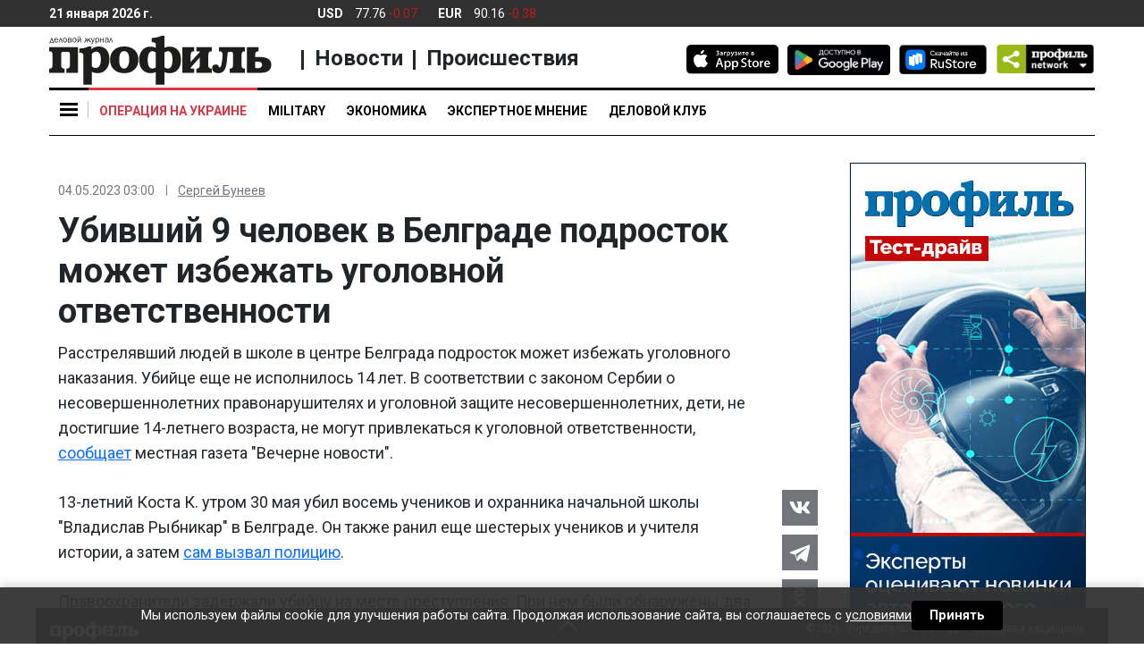

--- FILE ---
content_type: text/html; charset=UTF-8
request_url: https://profile.ru/news/accidents/ubivshij-devyat-chelovek-v-belgrade-podrostok-mozhet-izbezhat-ugolovnoj-otvetstvennosti-1317481/
body_size: 27847
content:
<!doctype html>
<html class="no-js" lang="ru-RU" prefix="og: https://ogp.me/ns# article: https://ogp.me/ns/article#  profile: https://ogp.me/ns/profile# fb: https://ogp.me/ns/fb#">

    

<head itemscope itemtype="https://schema.org/WPHeader">

    <meta charset="UTF-8" />
    <meta name="copyright" lang="ru" content="Информационное агентство Деловой журнал Профиль - profile.ru" />

    <meta http-equiv="x-ua-compatible" content="ie=edge"/>
    <meta name="viewport" content="width=device-width, initial-scale=1.0"/>
    <meta name="apple-mobile-web-app-capable" content="yes"/>
    <meta name="apple-mobile-web-app-status-bar-style" content="black-translucent"/>
    
        

    
    <meta name="author" content="Сергей Бунеев" />



        <link rel="pingback" href="https://profile.ru/xmlrpc.php" />

    <link rel="manifest" href="/manifest.webmanifest" />

    <link rel="dns-prefetch" href="https://cdn.profile.ru" />
    <link rel="dns-prefetch" href="https://counter.yadro.ru" />
    <link rel="dns-prefetch" href="https://fonts.googleapis.com" />

    <link rel="preconnect" href="https://cdn.profile.ru" />

    <link rel="profile" href="https://gmpg.org/xfn/11">

    <link rel="icon" href="/favicon.ico" />
    <link rel="apple-touch-icon" href="https://cdn.profile.ru/wp-content/themes/profile/assets/img/Profile_icon_192x192_blue.png" />

    <meta name="msvalidate.01" content="13DFD495A6A21226C33225FEE601FE75" />
    <meta property="fb:pages" content="245606408830047" />

    <link rel="alternate" type="application/rss+xml" href="https://profile.ru/feed/short/" />
        <title itemprop="headline">Убивший 9 человек в Белграде подросток может избежать уголовной ответственности - Информационное агентство Деловой журнал Профиль - profile.ru</title>

    
        

<script type="text/javascript"> (function (m, e, t, r, i, k, a) {
        m[i] = m[i] || function () {
            (m[i].a = m[i].a || []).push(arguments)
        };
        m[i].l = 1 * new Date();
        k = e.createElement(t), a = e.getElementsByTagName(t)[0], k.async = 1, k.src = r, a.parentNode.insertBefore(k, a)
    })(window, document, "script", "https://cdn.jsdelivr.net/npm/yandex-metrica-watch/tag.js", "ym");
    ym(24504371, "init", {clickmap: true, trackLinks: true, accurateTrackBounce: true});
</script>

<noscript>
    <div>
        <img loading="lazy" src="https://mc.yandex.ru/watch/24504371" style="position:absolute; left:-9999px;" alt=""/>
    </div>
</noscript>

<script>
    new Image().src = "//counter.yadro.ru/hit?r" + escape(document.referrer) + ((typeof (screen) == "undefined") ? "" : ";s" + screen.width + "*" + screen.height + "*" + (screen.colorDepth ? screen.colorDepth : screen.pixelDepth)) + ";u" + escape(document.URL) + ";h" + escape(document.title.substring(0, 150)) + ";" + Math.random();
</script>


    
    



<style>

    body {
        margin: 0;
        font-family: -apple-system, BlinkMacSystemFont, "Segoe UI", Roboto, "Helvetica Neue", Arial, "Noto Sans", "Liberation Sans", sans-serif, "Apple Color Emoji", "Segoe UI Emoji", "Segoe UI Symbol", "Noto Color Emoji";
        font-weight: 400;
        line-height: 1.5;
        color: #212529;
        text-align: left;
        background-color: #fff;
    }
    article, aside, figcaption,
    figure, footer, header,
    hgroup, main, nav, section {
        display: block;
    }

    ol,
    ul,
    dl {
        margin-top: 0;
        margin-bottom: 1rem;
    }

    ol ol,
    ul ul,
    ol ul,
    ul ol {
        margin-bottom: 0;
    }

    a:not([href]):not([tabindex]) {
        color: inherit;
        text-decoration: none;
    }

    img {
        vertical-align: middle;
        border-style: none;
    }

    svg {
        overflow: hidden;
        vertical-align: middle;
    }

    button,
    input {
        overflow: visible;
    }

    input[type="radio"],
    input[type="checkbox"] {
        box-sizing: border-box;
        padding: 0;
    }

    input[type="checkbox"] {
        -webkit-appearance: none;
        opacity: 0;
        position: absolute;
    }

    a {
        color: #212529;
        text-decoration: none;
        background-color: transparent;
    }

    body {
        margin: 0;
    }

    body,
    html {
        -webkit-tap-highlight-color: rgba(0, 0, 0, 0);
        -webkit-touch-callout: none;
        min-height: 100%;
        -webkit-text-size-adjust: 100%;
        -webkit-font-smoothing: antialiased;
    }

    .col-12,
    .col-sm-2,
    .col-xl-3 {
        position: relative;
        width: 100%;
        padding-right: 15px;
        padding-left: 15px;
    }

    .row {
        display: flex;
        flex-wrap: wrap;
        margin-right: -15px;
        margin-left: -15px;
    }

    body {
        min-height: 100vh;
        display: flex;
        flex-direction: column;
        justify-content: space-between;
    }

    body .footer__inner,
    body .main {
        width: 100%;
        max-width: 1200px;
        margin: auto;
    }

    .col-12 {
        min-height: auto;
    }

    .d-none {
        display: none !important;
    }

    .d-inline-block {
        display: inline-block !important;
    }

    .d-block {
        display: block !important;
    }

    .d-flex {
        display: flex !important;
    }

    .flex-column {
        flex-direction: column;
    }

    .justify-content-center {
        justify-content: center !important;
    }

    .justify-content-between {
        justify-content: space-between !important;
    }

    .align-items-center {
        align-items: center !important;
    }

    .position-relative {
        position: relative;
    }

    .text-center {
        text-align: center !important;
    }

    .align-baseline {
        vertical-align: baseline !important;
    }

    h1 {
        font-size: 1.25rem;
        line-height: 1.1;
        margin: 0.375rem 0 0.375rem;
    }
    h1:first-child {
        margin: 0 0 0.25rem;
    }
    h2 {
        font-size: 1.25rem;
        line-height: 1.1;
        margin: 0.375rem 0 0.375rem;
    }
    h2:first-child {
        margin: 0 0 0.25rem;
    }
    h3 {
        font-size: 1.125rem;
        line-height: 1.1;
        font-weight: 700;
        margin: 0.375rem 0 0.375rem;
    }
    h4 {
        font-size: 1.25rem;
        line-height: 1.5;
        font-weight: 700;
        margin: 0.375rem 0 0.375rem;
    }
    h4:first-child {
        margin: 0 0 0.25rem;
    }
    h5,h6 {
        font-size: 1.125rem;
        line-height: 1.5;
        font-weight: 700;
        margin: 0.375rem 0 0.5rem;
    }
    h5, h6:first-child {
        margin: 0 0 0.25rem;
    }


    .w-100 {
        width: 100% !important;
    }

    *,::after,::before {
        -webkit-box-sizing: border-box;
        box-sizing: border-box;
    }
    .nav-tabs .nav-item.show .nav-link, .nav-tabs .nav-link.active {
        border-color: #dee2e6 #dee2e6 #dee2e6!important;
    }
    .nav-tabs .nav-link {
        margin-bottom: -1px;
        background-color: #ececec!important;
        border-top-left-radius: 0.25rem;
        border-top-right-radius: 0.25rem;
    }
    .nav-tabs .nav-link.active, .nav-tabs .nav-link.active + a {
        margin-bottom: -1px;
        background-color: #fff!important;

        border-top-left-radius: 0.25rem;
        border-top-right-radius: 0.25rem;
    }
    /*.col-12 {
			z-index: 10;
		}*/
    .header__nav {
        background: #fff;
    }
    .header__nav__stick {
        z-index: 15!important;
    }
    .header__widgets {
        max-height: 30px;
    }
    .logo {
        width: 15.5625rem;
        max-width: 100%;
        bottom: 0;
    }

    .header__social {
        padding: 1.25rem 0 0;
    }

    .burger-menu__yellow a {
        border-left-color: #ffc107
    }
    .burger-menu__blue a {
        border-left-color: #007bff
    }
    .burger-menu__green a {
        border-left-color: #28a745
    }
    .burger-menu__red a {
        border-left-color: #dc3545
    }
    .burger-menu__orange a {
        border-left-color: #fd7e14
    }
    .burger-menu__purple a {
        border-left-color: #6f42c1
    }
    .burger-menu__gray a {
        border-left-color: #999
    }
    .burger-menu__teal a {
        border-left-color: #20c997
    }
    .burger-menu__black a {
        border-left-color: #000
    }
    .burger-body {
        padding: 0;
        min-width: 15.625rem
    }
    .news__name {
        font-size: 0.8125rem!important;
        line-height: 1.2;
        font-weight: 500;
        color: #000;
        transition: color .2s;
    }
    .news__list li + li {
        margin: 1rem 0 0;
    }
    .icon {
        display: inline-block;
        vertical-align: middle;
        border-radius: 4px;
        width: 1.875rem;
        height: 1.875rem;
        text-align: center;
    }
    .icon>img {
        max-width: 100%;
        height: auto;
    }
    .icon .svg-icon {
        fill: #fff;
        max-height: 1.375rem;
        max-width: 1.375rem;
        stroke-width: 0;
        pointer-events: none;
        transform: translateX(0);
    }
    .header__currency__item>span:first-child {
        margin-right: 0.625rem;
    }
    .burger-menu {
        display: block;
        position: relative;
        z-index: 7;
    }
    .main {
        position: relative;
        flex: 1;
        align-self: center;
    }
    .scroll-to-top {
        font-size: 0.75rem;
        stroke: #C0C0C0;
        color: #C0C0C0;
        display: flex;
        flex-direction: column;
        align-items: center;
        position: fixed;
        right: 50%;
        opacity: 0;
        padding: 5px;
        border-radius: 25px 25px 2px 2px;
        z-index: 200;
        transform: translate(660px, 100px) scale(0);
        transition: all 0.3s;
    }
    .scroll-to-top svg {
        border-radius: 50%;
    }
    .scroll-to-top span {
        text-shadow: 1px 1px #fff;
    }
    .subscribe-form input {
        font-size: 10px;
        color: #303030;
        height: 30px;
        width: 181px;
        min-width: 181px;
        padding: 2px 10px;
        border: 1px solid #C0C0C0;
    }
    .subscribe-form button {
        background: #303030;
        border: 0;
        font-size: 10px;
        color: white;
        border-radius: 4px;
        height: 30px;
        width: 88px;
        min-width: 88px;
        cursor: pointer;
        transition: all 0.2s;
    }
    .flex {
        flex: 1;
    }
    .cell {
        margin: 0 0 1.875rem;
        height: 264px;
    }
    .cell--main {
        max-width: unset;
    }
    .cell--double {
        overflow: hidden;
        height: 558px;
        max-height: 558px;
    }
    .article {
        position: relative;
        overflow: hidden;
        display: block;
    }
    .article.cell {
        border-radius: 6px;
    }
    .article__title {
        font-weight: 700;
        display: inline-block;
        transition: opacity 0.25s;
        margin-top: 0.625rem;
    }
    .article__detail {
        min-width: 100%;
        line-height: 1.1;
        margin: 0.5625rem 0 0;
    }
    .article__data {
        display: block;
        line-height: 1.35;
        font-size: 0.75rem;
        font-weight: 500;
    }
    .article__author {
        position: relative;
        margin-right: 0.25rem;
        text-decoration: underline;
        font-weight: 400;
        line-height: 1.2;
        pointer-events: auto;
    }
    /*.article__author:first-child {
			margin: 0;
		}*/
    .article,.article a {
        color: #fff;
    }
    .article__frame {
        background: #ececec;
        display: block;
        position: relative;
        height: 100%;
        border-radius: 6px;
    }
    .article__frame>img {
        position: relative;
        left: 50%;
        transition: all 0.3s ease-out;
        max-width: none;
        height: 100%;
        min-width:100%;
        border-radius: 6px;
        transform: translate(-50%, 0);
    }
    .article__frame--wide>img {
        min-width: 100%;
        height: auto;
        top: 50%;
        transform: translate(-50%, -50%);
    }
    .article__body {
        position: absolute;
        left: 0;
        right: 0;
        bottom: 0;
        padding: 0.75rem 0.9375rem;
        background-image: linear-gradient(rgba(0, 0, 0, 0), rgba(0, 0, 0, .6) 30%, rgba(0, 0, 0, .8));
        background-repeat: no-repeat;
    }
    .article__title {
        font-size: 1.125rem;
        line-height: 1.15;
    }
    .article__author {
        font-size: 0.75rem;
        font-weight: 500;
        margin-right: 5px;
    }
    .sticker-group {
        position: absolute;
        top: 0.625rem;
        right: 0.625rem;
        display: flex;
    }
    .sticker-group .sticker {
        position: relative;
        top: 0;
        right: 0;
    }
    .sticker {
        font-size: 0.625rem;
        line-height: 1.3;
        font-weight: 700;
        text-transform: uppercase;
        position: absolute;
        top: 0.625rem;
        right: 0.625rem;
        transition: all 0.25s;
        padding: 0.125rem 0.375rem;
    }
    .special {
        position: relative;
        overflow: hidden;
        margin: 0 auto 1.875rem;
        transition: all 0.20s ease-out;
    }
    .special a {
        display: block;
    }
    .special img {
        display: block;
        max-width: 100%;
    }
    .special--gray {
        background: #eee;
    }
    .footerMenu>.upDown {
        position: absolute;
        border-color: #fff;
        border-style: solid;
        border-width: 0 2px 2px 0;
        transform: rotate(225deg);
        height: 15px;
        width: 15px;
        top: 42%;
        left: 49%;
        cursor: pointer;
    }
    input.footerMenu {
        opacity: 0;
    }
    .footer {
        background: #303030;
        position: fixed;
        bottom: 0;
        left: 0;
        right: 0;
        width: 100%;
        min-height: 40px;
        transition: all .35s;
        z-index: 1;
        max-width: 1200px;
        margin: auto;
    }
    .footer,.footer a {
        color: #fff;
        text-decoration: none;
    }
    .footer-logo-top {
        width: 100px;
        height: 22px;
        margin-top: 15px;
        margin-left: 15px;
    }
    .OOO_IDR {
        font-size: 12px;
        font-weight: 400;
        display: block;
        line-height: 3.1;
        padding: 0 1.6875rem;
        position: absolute;
        top: 5px;
        right: 0;
    }
    .footer__inner {
        display: none;
        padding: 28px 15px 32px;
    }
    .footer__logo {
        min-width: 136px;
        width: 136px;
        margin-right: 61px;
    }
    .footer__logo img {
        position: relative;
        width: 136px;
        height: 30px;
        transition: all .35s;
    }
    .footer-flex {
        display: flex;
        margin-top: 5px;
    }
    .footer__body {
        position: relative;
    }
    .footer__age {
        position: absolute;
        top: 0;
        right: 0;
        color: #000;
        text-align: center;
        background: #fff;
        border-radius: 50%;
        width: 30px;
        height: 30px;
        font-size: 13px;
        font-weight: 700;
        line-height: 1.875rem;
    }
    .nav-footer {
        display: flex;
        flex-wrap: wrap;
        padding-left: 0;
        list-style: none;
        font-size: 14px;
        font-weight: 700;
        margin: 7px 0 14px;
    }
    .footer__delimiter {
        display: block;
        height: 1px;
        border-top: 1px solid #fff;
        margin: 27px 0 27px;
    }
    .nav-footer-item {
        margin-right: 20px;
    }
    .footer__copyright {
        color:#505258!important;
    }
    .footer__copyright p {
        font-size: 12px;
        font-weight: 400;
        text-align: left;
    }
    .footer__copyright p:first-child {
        margin-bottom: 6px;
    }
    .footerMenu {
        width: 100%;
        height: 40px;
        margin-bottom: 0;
    }
    #myFooter:checked ~ .footer__inner {
        display: block;
    }


    #myFooter:checked ~ .footerMenu {
        height: 0;
    }
    #myFooter:checked ~ .footerMenu>.upDown {
        top: 5%;
        transform: rotate(45deg);
    }
    /*#myFooter:checked ~ .footerMenu>.footer-logo-top {
			position: absolute;
			width: 136px;
			height: 31px;
			top: 78px;
			left: 15px;
		}*/
    #myFooter:checked ~ .footerMenu>.footer-logo-top,
    #myFooter:checked ~ .footerMenu>.OOO_IDR {
        display: none;
    }
    .right-side{
        padding: 0 0 1.875rem;
        position: relative;
        height: 100%;
    }
    .right-side .cell:last-child {
        margin: 0 auto;
    }
    .popup-special {
        background: rgba(0, 0, 0, 0.00001);
        position: fixed;
        bottom: 0;
        right: 0;
        display: flex;
        justify-content: center;
        align-items: center;
        transition: all 0.35s;
        transform-origin: right bottom;
        z-index: 10;
    }
    .popup-special:after,.popup-special:before {
        content: '+';
        color: #556a43;
        font-weight: 400;
        font-size: 1.625rem;
        line-height: 1.0;
        position: absolute;
        z-index: 1;
    }
    .popup-special:before {
        top: -0.95625rem;
        left: -0.5rem;
        padding: 0 0.1875rem 0 0;
    }
    .popup-special:after {
        top: -0.9625rem;
        right: -0.5rem;
        padding: 0 0 0 0.1875rem;
    }
    .popup-special img {
        min-width: 100%;
        transition: all 0.35s;
    }
    .popup-special__image {
        display: none;
        opacity: 0;
    }
    .popup-special__logo {
        display: block;
        opacity: 1;
    }
    .popup-special .popup-special__inner {
        position: relative;
        display: flex;
        align-items: center;
        flex-direction: column;
        justify-content: center;
        transition: all 0.35s;
        border: 1px dashed #556a43;
    }
    .popup-special .popup-special__inner:after,.popup-special .popup-special__inner:before {
        content: '+';
        color: #556a43;
        font-weight: 400;
        font-size: 1.625rem;
        line-height: 1.0;
        position: absolute;
        z-index: 1;
    }
    .popup-special .popup-special__inner:before {
        bottom: -0.625rem;
        left: -0.5625rem;
        padding: 0 0.1875rem 0 0;
    }
    .popup-special .popup-special__inner:after {
        bottom: -0.625rem;
        right: -0.5625rem;
        padding: 0 0 0 0.1875rem;
    }
    .popup-special .popup-special__inner img {
        min-width: 100%;
    }
    .popup-special .popup-special__close {
        border: 1px solid rgba(0, 0, 0, 0.6);
        position: absolute;
        width: 1.375rem;
        height: 1.375rem;
        border-radius: 50%;
        top: -2.1875rem;
        right: -0.625rem;
        cursor: pointer;
        z-index: 2;
    }
    .popup-special .popup-special__close:after,.popup-special .popup-special__close:before {
        content: '';
        position: absolute;
        background: rgba(0, 0, 0, 0.6);
        top: 0.625rem;
        left: 0.25rem;
        width: 0.75rem;
        height: 1px;
    }
    .popup-special .popup-special__close:before {
        transform: rotate(-45deg);
    }
    .popup-special .popup-special__close:after {
        transform: rotate(45deg);
    }
    .popup-special.close{
        transform: scale(0, 0);
    }
    #menuD {
        opacity: 0;
    }
    .separator_line {
        content: '';
        display: block;
        width: 250px;
        margin: 1.25rem 0;
        height: 1px;
        border-top: 1px solid #000;
    }
    .burger {
        background: #f6f6f6;
        position: absolute;
        top: 0;
        left: 0;
        z-index: 6;
        padding: 2.9375rem 0.875rem 0.4375rem;
        min-width: 16.5rem;
        border: 1px solid #c4c4c4;
        border-top: 3px solid #000;
        display: none;
        box-shadow: 2px 3px 3px 0 rgba(196, 196, 196, 0.75);
    }
    .burger-body__sub {
        display: none;
        list-style: none;
    }
    .burger-menu {
        line-height: 1.1;
        transition: all .25s;
        font-weight: 700;
        border-left: 0;
    }
    .burger-menu a, .burger-menu label span:first-child {
        display: block;
        padding: 0.75rem 0.875rem;
        transition: all .25s;
        color: #000;
        border-left-width: 3px;
        border-left-style: solid;
        border-bottom: 1px solid #ececec;
    }
    .burger-menu__bn a {
        border: none;
    }
    .burger-menu__sub a {
        border-bottom: none;
        border-left: none;
        display: block;
        padding: 0.75rem 0.875rem;
        transition: all .25s;
        color: #505050;
        min-width: 200px;
    }
    .burger-menu .toggleSubmenu {
        display: block;
    }
    .toggle-menu {
        cursor: pointer;
    }
    .toggle-menu span,.toggle-menu span:after,.toggle-menu span:before {
        content: '';
        display: block;
        position: absolute;
        width: 20px;
        height: 3px;
        background: #000;
        z-index: 9;
        transition: .25s;
    }
    .toggle-menu span {
        top: 23px;
        left: 12px;
    }
    .toggle-menu:after {
        content: '';
        display: block;
        position: absolute;
        top: 15px;
        left: 43px;
        height: 19px;
        border-right: 1px solid silver;
    }
    .toggle-menu span:before {
        top: 6px;
    }
    .toggle-menu span:after {
        top: -6px;
    }
    img {
        max-width: 100%;
        height: auto;
    }

    .icon--vk {
        background: #4c75a3;
    }

    .icon--twitter {
        background: #28aae1;
    }

    .icon--flipboard {
        fill: #f52828;
    }
    @media (min-width: 768px) {
        .header__nav::-webkit-scrollbar {
            display: none;
        }
        .header__nav {
            overflow-x: scroll;
            overflow-y: hidden;
        }
        .header > .container-fluid {
            padding-top: 1.875rem;
            padding-bottom: 1.875rem;
        }

        .header.isSticky .nav .nav-item:first-child {
            margin-right: 170px;
        }
        .header__nav .nav-link:before {
            content: '';
            position: absolute;
            left: 0;
            top: 0;
            right: 0;
            border-width: 3px 0 0;
            border-style: solid;
            transition: all 0.25s;
        }
        .header__nav .nav-link {
            text-align: center;
            border-color: transparent;
            position: relative;
            padding: 1.25rem 0.75rem 1rem;
            font-weight: 700;
            line-height: 1.4;
            overflow: hidden;
            color: #000;
        }
        .header__social {
            float: right;
            transition: all 0.30s;
        }
        .header__store + .header__store {
            margin-left: 0.625rem;
        }
        .header__nav {
            font-size: .875rem;
            text-transform: uppercase;
            border-bottom: 1px solid #000;
        }
        .header__nav:before {
            content: '';
            position: absolute;
            border-top: 3px solid #000;
            height: 3px;
            left: 0;
            top: 0;
            right: 0;
        }
    }
    @media (min-width: 992px) {
        .logo {
            margin: .625rem 0 .1875rem;
        }
        .header__nav .nav-link {
            text-align: center;
            border-color: transparent;
            position: relative;
            padding: 1.0625rem 0.75rem 1rem;
            font-weight: 700;
            line-height: 1.4;
            overflow: hidden;
            color: #000;
        }
    }
    @media (max-width: 1200px) {
        .cell--double {
            height: 264px;
        }
    }
    .tags-list a {
        display: inline-block;
        padding: 0.4375rem 0.5rem;
        margin-right: 0.9375rem;
        margin-bottom: 0.9375rem;
        background: #ececec;
        border: 0 none;
        border-radius: 2px;
        font-family: 'Roboto', sans-serif;
        font-size: 0.75rem;
        line-height: 1;
        font-weight: 700;
    }
    .profile_onenews__body p a, .micromarking a, .profile_onenews p a {
        color: #0d6efd;
        text-decoration: underline;
    }
    .profile_onenews__body p a:hover, .micromarking a:hover, .profile_onenews p a:hover {
        text-decoration: none;
    }
    #myFooter:checked ~ .footerMenu picture, #myFooter:checked ~ .footer-menu > .OOO_IDR {
        display: none;
    }
</style>



    

<style>
    .profile_onenews p, .profile_onenews li, .profile_onenews td {
        font-size: 1.125rem;
        line-height: 1.6;
    }
    .profile_onenews ul {
        margin-top: 1rem;
    }
    .profile_onenews ul li {
        margin-bottom: 1rem;
    }
    .attention {
        list-style: none;
        border-left: 2px solid #B51D1D;
        margin: 0 0 8px 0!important;
        padding: 0 0 0 8px;
        line-height: 1.2;
        font-size: 12px!important;
        font-style: italic;
    }
    figure figcaption p {
        font-size: 0.875rem!important;
    }
    figure figcaption span {
        line-height: 1.6;
    }
    .header .logo {
        width: 15.5625rem;
    }
    .header__widgets {
        background: #303030;
        padding: 0.4375rem 0;
        white-space: nowrap;
        z-index: 100;
    }
    .header__widgets,
    .header__widgets a {
        color: #fff;
    }
    .header__widgets > .row  > .col-12 {
        transition: all 0.35s;
    }
    .header__currency .up {
        color: #45C707;
    }
    .header__currency .down {
        color: #B61D1D;
    }
    .header__currency__item > span + .header__currency__item > span {
        margin-left: 0.3125rem;
    }
    .header__currency__item > span:first-child {
        margin-right: 0.625rem;
    }
    .header__weather > span {
        margin: 0 0.3125rem;
    }
    .header__delimiter {
        border-width: 0 1px 0 0;
        border-style: solid;
    }
    @media (min-width: 992px) {
        .profile_onenews {
            padding: 0 4.375rem 0 0;
        }
    }
    @media (min-width: 768px) {

        div.profile_onenews {
            line-height: 1.6;
        }
        .header__network  {
            position: relative;
            width: 6.625rem;
            max-width: 6.625rem;
            padding-left: 10px;
            display: inline-table;
            border-radius: 5px;
            transform-style: preserve-3d;
            perspective: 200px;
            z-index: 4;
        }
        .header__network .icon {
            display: block;
        }
        .header__network .icon--network {
            min-width: 111px;
        }
        .header__network > li {
            cursor: pointer;
            list-style: none;
        }
        .header__network > li:hover > ul {
            transition:all 200ms ease-in-out 0ms;
            transform:rotateX(0deg);
            box-shadow: 4px 6px 10px rgba(0, 0, 0, 0.1);
            opacity: 1.0;
        }
        .header__network ul {
            background: #ececec;
            position: absolute;
            right: 0;
            width: 9.375rem;
            max-width: 9.375rem;
            display: flex;
            justify-content: space-between;
            align-items: center;
            flex-wrap: wrap;
            opacity: 0.0;
            z-index: 10;
            padding: 0.4375rem 0.5625rem 0.625rem;

            transition: all 200ms ease-in-out 200ms;
            transform: rotateX(-90deg);
            transform-origin: 0% 0%;
            backface-visibility: hidden;
            box-shadow: 0 -50px 250px rgba(0, 0, 0, 0);
        }
        .header__network ul li {
            display: flex;
            justify-content: center;
            margin: 0 7px 0;
        }
        .header__network ul li .icon {
            margin: 0.5rem 0 0.4375rem;
        }
        .header .isSticky .logo {
            width: 144px;
            height: auto;
            position: absolute;
            left: 60px;
            bottom: -75px;
            max-width: none;
        }
    }
</style>





<style>
    @media (min-width: 768px) and (max-width: 992px){
        .header__network {
            margin-bottom: 12px;
        }
        .logo {
            height: 60px;
        }
        .header > .container-fluid {
            padding-top: 10px;
        }

        #menuD:checked~.toggle-menu span, #menuM:checked~.toggle-menu span {
            top: 23px;
            left: 12px;
        }
        #sub_burgerD:checked ~ .burger-body__sub {
            display: block;
            position: absolute;
            top: -445px;
            left: 260px;
            background: #f6f6f6;
        }
    }

    #readanother {
        padding: 0 10px 0;
    }
    #readanother strong {
        font-family: 'Roboto';
        font-size: 14px;
        line-height: 1;
        color: #B51D1D;
        text-transform: uppercase;
        margin: 0 0 12px 0;
    }
    #readanother ul {
        padding-left: 0;
    }
    #readanother li {
        list-style: none;
        border-left: 6px solid #B51D1D;
        margin: 0 0 20px 0;
        padding: 0 0 0 10px;
        line-height: 0;
    }
    #readanother li a {
        font-family: 'Roboto';
        font-weight: bold;
        font-size: 14px;
        line-height: 1.2;
        color: #000000;
        text-decoration: none;
    }
    .mr-3 a {
        display: inline-block;
        padding: 0.4375rem 0.5rem;
        margin-bottom: 0.9375rem;
        background: #ececec;
        border: 0 none;
        border-radius: 2px;
        font-family: "Roboto", sans-serif;
        font-size: .75rem;
        line-height: 1;
        font-weight: 700;
    }

    #menuM:checked ~ .background_checked {
        width: 200%;
        display: block;
        height: 49px;
        background: #f6f6f6;
        position: absolute;
        z-index: 10;
    }

    .cell__promo {
        position: fixed;
        bottom: 0;
        left: 0;
        right: 0;
        max-height: 100%;
        z-index: 999;
        transition: all 0.65s;
        transform: translate(0, 150%);
    }
    .blog {
        background: #ECECEC;
        flex: 1;
        display: flex;
        min-height: 9.875rem;
        margin: 0 0 1.875rem;
        border-radius: 6px;
    }
    .blog__frame> img {
        display: block;
        height: 100%;
        max-height: 9.875rem;
        width: auto;
        max-width: none;
        position: relative;
    }

    .publication__data {
        display: flex;
        line-height: 1.1;
        color:#505258;
    }
    .profile_onenews {
        margin: 0 0 1.875rem;
    }
    .tags-list {
        font-size: 0.875rem;
    }
    .tags-list {
        font-size: 0.875rem;
    }
    @media (min-width: 576px) {
        .tab-pane {
            max-width: unset!important;
            margin: 0!important;
        }
    }
    @media (max-width: 767.98px) {

        .profile_onenews .profile_onenews__title {
            font-size: 1.4375rem!important;
        }
        figure figcaption p {
            font-size: 0.75rem!important;
            color:#505258!important;
            line-height: 1.2!important;
        }
        .burger {
            position: fixed!important;
            padding: 50px 40px 0 16px;
            border: none;
            box-shadow: none;
            width: 100%;
            height: 100%;
            overflow: scroll;
        }
        .right-side{
            display: none;
        }
        .blog__detail {
            margin-top: 0.625rem;
            color: #000;
        }
        .news__body, .news__body__inner, .news__body>div {
            height: 100%!important;
            max-height: 100%!important;
        }
        .news__tabs .nav-item:last-child {
            display: none;
        }
        .news__tabs .nav-item:first-child {
            width: 100%;
        }
        .news__tabs .nav-item:first-child .nav-link {
            border-radius: 6px 6px 0 0!important;
        }
        .toggle-menu:after, .news__body:after {
            display: none;
        }
        .header__network .icon--network {
            display: none;
        }
        .header__widgets {
            display: none;
        }
        .burger::-webkit-scrollbar {
            display: none
        }
        .article.cell--main {
            border: 0;
            margin: 0
        }
        .col-12 .d-flex .d-flex .d-block {
            width: 42px;
            height: 49px;
        }

        .cell,
        .cell--main {
            height: auto!important;
            max-height: none!important;
        }
        .cell {
            margin: 0 0 1.25rem!important;
            min-height: 264px;
        }
        .article.cell:not(.cell--main) {
            border-radius: 0;
            border-bottom: 1px solid #C0C0C0;
        }
        .article.cell.cell--main {
            border: 0;
            margin: 0!important;
        }
        .article a,
        .article a.sticker--white {
            color: #000;
        }
        .article a.sticker:not(.sticker--white) {
            color: #FFF;
        }
        .article--main .article__title {
            font-size: 1.25rem;
            font-weight: 700;
            line-height: 1.2;
        }
        .article__data {
            font-size: 0.75rem;
            font-weight: 400;
            color: #000;
        }
        .article .article__author {
            font-size: 0.75rem;
            font-weight: 400;
            margin-top: 0;
            margin-right: 8px;
        }
        .article__body {
            position: relative;
            background: transparent;
            padding: 0.4375rem 0 1.25rem 0;
        }
        .article__frame{
            border-radius: 6px;
            overflow: hidden;
        }
        .article__frame > img {
            width: 100%;
            max-width: 100%;
            min-width: 100%;
            min-height: 100%;
            height: auto;
            top: 50%;
            left: 50%;
            transform: translate(-50%, -50%);
        }
        .article__frame--wide > img {
            transform: translate(-50%, -50%);
        }
        .article__frame:before {
            content: '';
            display: block;
            padding-top: 56%;
        }
        .article__frame > img {
            position: absolute;
        }

        .footer__copyright {
            display: block;
            text-align: center;
            margin: 15px 0 0;
        }
        .nav-footer{
            display: block;
        }
        .nav-footer-item{
            margin-bottom: 8px;
            line-height: 1.8;
            font-size: 18px;
        }
        .blog {
            flex-direction: column;
        }
        .blog__frame {
            margin: 20px auto auto;
        }
        .blog__frame > img {
            max-height: none;
            min-width: 100%;
            height: auto;
            border-radius: 6px;
            max-width: 100%;
        }
        .blog__title {
            padding-bottom: 0!important;
        }
        .blog__body {
            padding: 0.9375rem;
        }
        .separator_line {
            width: 100%;
        }
        .arrow {
            border: solid black;
            border-width: 0 2px 2px 0;
            display: inline-block;
            padding: 5px;
            position: absolute;
            top: 17px;
            right: 10px;
            transform: rotate(45deg);
            transition: .25s;
        }

        .burger-body__sub a {
            border-bottom: none;
            border-left: none;
            display: block;
            padding: 0.75rem 0.875rem;
            transition: all .25s;
            color: #505050;
        }
        .burger-menu a, .burger-menu label span:first-child {
            font-size: 1.25rem;
        }
        .toggle-menu span {
            z-index: 10;
        }

        .main {
            padding-top: 3.9375rem;
        }
        .header__store {
            max-width: 5.625rem;
            max-height: 1.625rem;
            margin: 0 0 1.75rem;
        }
        .header__store:last-child {
            max-width: 6rem;
        }
        .header__network {
            margin-bottom: 3.125rem;
        }
        .header__network ul {
            display: flex;
            flex-wrap: wrap;
        }
        .header__network ul li {
            margin:0 1.5625rem 0.9375rem 0;
        }
        .header .header__nav .float-md-left {
            flex: 1;
            overflow: hidden;
        }
        .header .header__nav .float-md-right {
            display: none!important;
        }
        .header .header__nav .nav {
            font-size: 0;
            height: 3.75rem;
            white-space: nowrap;
            overflow: auto;
            -webkit-overflow-scrolling: touch;
        }
        .header .header__nav .nav .nav-link {
            font-size: 0.875rem;
            font-weight: 500;
            line-height: 1.2;
            padding: 0.9375rem 1.5625rem 0.9375rem 0;
        }
        .header .header__nav .nav .nav-item {
            display: inline-block;
            vertical-align: middle;
        }
        .header {
            background: white;
            position: fixed!important;
            top: 0;
            left: 0;
            right: 0;
        }
        .header .row {
            display: block;
            margin: 0 -1.875rem;
        }
        .header .logo {
            margin-top: 0;
            margin-bottom: 0;
        }
        .header .row > .col-12:nth-child(2) {
            border-top: 1px solid #C0C0C0;
            border-width: 1px 0 0;
        }
        .header .row > .col-12:last-child,
        .header .rubric,
        .header .searchform {
            display: none!important;
        }
        .header .header__nav {
            padding-top: 0;
            height: 3.125rem;
            overflow: hidden;
        }
        .logo {
            max-width: 8.125rem;
            max-height: 1.75rem;
            z-index: 12;
        }
        .special {
            padding: 1.875rem 0 0;
        }
        .partners__item.d-flex .partners__item__title {
            margin: 0 0 1.25rem 1.25rem;
            font-size: 1rem;
        }
        .partners__item.d-flex .partners__frame {
            position: relative;
            overflow: hidden;
            min-width: 80px;
            width: 80px;
            height: 80px;
        }
        .partners__item.d-flex .partners__frame img {
            position: relative;
            max-width: none;
            min-width: auto;
            height: 100%;
            width: auto;
            left: 50%;
            transform: translate(-50%, 0%);
        }
        .profile_onenews {
            display: block;
            margin: 0.5rem 0 0.9375rem;
        }
        .profile_onenews .stick .ya-share2__item {
            margin: 0 0.9375rem 0.625rem 0;
        }
        .profile_onenews .stick:before {
            content: "Поделиться:";
            font-size: 0.5625rem;
            color: #C0C0C0;
            display: block;
            margin: 0.1875rem 0;
        }
        .author:before {
            top: 104px;
            left: 0;
        }
        aside.aside-img {
            float: none;
            font-size: 1rem;
            margin: 0.625rem 0;
            width: 100%;
        }
        .newslist__body a {
            margin: 0 0 1.6875rem!important;
        }
        .newslist__item .d-flex {
            flex-direction: column;
        }
        .newslist__frame {
            min-width: 100%;
            height: auto;
            max-height: none;
            margin-bottom: 1.25rem;
            border-radius: 6px;
            overflow: hidden;
        }
        .newslist__frame img {
            width: 100%;
        }
        .newslist__frame {
            min-width: 100%;
            height: auto;
            max-height: none;
            margin-bottom: 1.25rem;
            border-radius: 6px;
            overflow: hidden;
        }
        .newslist__result {
            margin: 0 0 1.875rem;
        }
        .newslist__item {
            padding: 1.0625rem 0 0.625rem;
        }
        .newslist__item+.newslist__item {
            margin: 0;
            padding: 1.0625rem 0 0.625rem;
        }
        .footer__copyright p {
            display: block;
            text-align: center;
        }
        .footer__delimiter,
        .footer-logo-top,
        .footer__logo,
        .OOO_IDR {
            display: none;
        }
        .special:before {
            content: "Реклама";
            font-size: 0.625rem;
            color: #C0C0C0;
            position: absolute;
            top: 0.4375rem;
            left: 50%;
            transform: translate(-50%, 0);
        }
        .story .story__title {
            font-size: 1.125rem;
            font-weight: 500;
            margin: 0 0 0.625rem;
        }
        .story img {
            min-width: 100%;
            width: 100%;
            height: auto;
            float: left;
            transform: translate(0, 0);
        }
        .story__frame {
            margin: 0 0 0.625rem;
        }

        #menuM:checked ~ .burger,
        #menuM:checked ~ .burger-body {
            display: block;
        }
        #menuM:checked ~ .toggle-menu::after {
            top: 0;
            left: 0;
            background: #f6f6f6;
            width: 100%;
            height: 49px;
            right: unset;
            border: none;
            z-index: 8;
        }
        #sub_burgerM:checked ~ .burger-body__sub {
            display: block;
        }
        #sub_burgerM:checked ~ .toggleSubmenu .arrow {
            transform: rotate(-135deg);
        }
        .partners__frame figure {
            height: 100%;
        }
    }
    @media (max-width: 992px) {
        .right-side{
            display: none;
        }

        .news__body:after {
            position: fixed;
            height: 5rem;
        }
        .news__body > div {
            height: calc(100vh - 113px);
            max-height: calc(100vh - 113px);
        }
        .news__body > div {
            height: 516px;
            max-height: 516px;
        }
        .header__currency__item + .header__currency__item {
            margin-left: 0.625rem;
        }
        .footer__delimiter,
        .footer-logo-top,
        .footer__logo,
        .OOO_IDR {
            display: none;
        }
        .partners__item.d-flex {
            height: 100%;
            max-width: none;
            margin: 0;
            padding: 0 0 1.25rem;
        }
        .main {
            position: relative;
            z-index: 1;
            flex: 1;
            align-self: center;
        }
        .author {
            padding: 0 1.25rem 1.25rem;
            margin-top: 2.8125rem;
        }
        .author__title {
            line-height: 1.25;
        }
        .author__post {
            line-height: 1.1;
        }
        .ya-share2__list {
            display: inline-flex;
            flex-wrap: wrap;
        }
        .ya-share2__icon {
            background-size: 1.875rem;
            width: 1.875rem;
            height: 1.875rem;
        }
    }
    @media (max-width: 992px) {
        body {
            font-size: 0.875rem;
        }
        .scroll-to-top {
            padding: 0.3125rem 0.3125rem 0;
            border-radius: 45px 45px 4px 4px;
            right: 10px;
            top: 60px;
            transform: translate(0, 0) scale(0);
            stroke: #808080;
            color:#505258;
            font-size: 9px;
        }
        .scroll-to-top.active {
            background: rgba(255, 255, 255, 0.75);
            transform: translate(0, 0) scale(1);
            opacity: 1;
            box-shadow: 0 1px 5px 1px rgba(0, 0, 0, 0.1);
        }
        .scroll-to-top svg {
            max-width: 30px;
            max-height: 30px;
            margin-bottom: 5px;
        }
        .news__date {
            font-size: 0.75rem;
            margin: 0 0 0.625rem;
        }
        .news__time {
            font-size: 0.875rem;
            line-height: 1.55;
            font-weight: 500;
            min-width: 3.125rem;
        }
        .news__name {
            font-size: 1rem;
        }
        .sticker {
            font-size: 0.625rem;
            font-weight: 500;
        }
        .header {
            z-index: 200;
            position: relative;
        }
        .header > .container-fluid {
            padding-left: 15px;
            padding-right: 15px;
        }
        .header > .row {
            padding-left: -15px;
            padding-right: -15px;
        }
        .header__social {
            float: right;
            padding-top: 0.9375rem;
        }
        .header__widgets {
            font-size: 12px;
            line-height: 1.5;
        }
        .header__nav .nav-link {
            text-align: left;
            color: #000;
            font-size: 0.75rem;
            padding-left: 0.25rem;
            padding-right: 0.25rem;
        }
        .searchform__btn {
            padding: 0.625rem;
            width: 3.375rem;
            height: 3.375rem;
            line-height: 1.875rem;
        }
        .searchform input[type="search"] {
            height: 3.375rem;
        }
        /*.icon {
				line-height: 1.9;
			}*/
        .main {
            padding-bottom: 1.875rem;
        }
        .popup-special {
            margin: 0 1.5rem 3.25rem 0;
        }
        .popup-special__inner {
            width: 5.625rem;
            height: 5.625rem;
            padding: 0.4375rem;
        }
        .special {
            padding: 0;
            margin-bottom: 1.25rem;
        }
        .special--gray {
            background: transparent;
        }
        .waypoint:before {
            width: auto;
            left: -0.9375rem;
            right: -0.9375rem;
            transform: translate(0, 0);
        }
        .load-btn {
            display: none;
        }
        .related-links {
            margin: 1.875rem 0 1.875rem;
        }
        .related-links .related-links__title {
            font-size: 1rem;
        }
        .related-links__item-name {
            font-size: 1.0625rem;
        }
        .profile_onenews {
            font-size: 1rem;
            line-height: 1.6;
        }
        .profile_onenews p {
            margin: 0 0 1.3125rem;
        }
        .profile_onenews blockquote p {
            margin: 0;
        }
        .profile_onenews .profile_onenews__title {
            font-size: 2.375rem;
            line-height: 1.2;
            margin: 0 0 0.5rem;
        }
        .profile_onenews__subtitle {
            font-size: 1.5rem;
            line-height: 1.5;
        }
        .profile_onenews__body {
            margin: 0;
        }
        .mobile-only {
            display: inline-block;
        }
        .publication__data {
            font-size: 0.75rem;
            margin-bottom: 0.625rem;
        }
        .publication__author {
            font-size: 0.75rem;
            padding-left: 0.5rem;
            margin-left: 0.5rem;
            text-decoration: underline;
        }
        figure figcaption p {
            font-size: 0.75rem;
            line-height: 1.2;
            color:#505258;
            text-transform: none;
            margin: 0.1875rem 0 0.3125rem!important;
        }
        figure figcaption {
            font-size: 0.75rem;
            color:#505258;
            font-style: normal;
            text-transform: uppercase;
            padding: 0.375rem 0 0.5rem;
        }
        blockquote {
            font-size: 1.125rem;
            line-height: 25px;
            margin: 2.125rem 0 1rem!important;
            padding: 1.25rem 0 1.25rem 2.5rem;
        }
        blockquote.blockquote-img figure {
            min-width: 100%;
            margin: 0;
        }
        blockquote.blockquote-img figcaption {
            font-size: 0.875rem;
        }
        .alignleft {
            margin-right: 0;
            float: none;
        }
        .ya-share2__list {
            display: inline-flex;
            flex-wrap: wrap;
        }
        .ya-share2__icon {
            background-size: 1.875rem;
            width: 1.875rem;
            height: 1.875rem;
        }
        .search__result {
            margin: 0 0 1.875rem;
        }
        .search__item {
            padding: 1.0625rem 0 0.625rem;
        }
        .search__item + .search__item {
            padding: 1.0625rem 0 0.625rem;
        }
        .section__title {
            border-left: 3px solid;
            padding-left: 0.625rem;
            font-size: 1.25rem;
            font-weight: 900;
            line-height: 1.0;
        }
        body.branding .main {
            position: relative;
        }
    }
    @media (max-width: 1200px) {
        body .main,
        body .footer__inner {
            max-width: 100%;
        }
        .read-yzd.read-yzd__bg {
            background-color: #ECECEC;
            margin: 0 -0.9375rem;
            padding: 0.9375rem;
            display: block;
        }
        aside.aside-img {
            font-size: 1rem;
            margin: 0.625rem 0;
        }
        .story img {
            min-width: 550px;
            width: 550px;
            height: auto;
            float: right;
        }
        .story__frame {
            margin: 0 0 0.625rem;
        }
        body.branding .header__widgets {
            max-width: 882px;
        }
    }
    @media (min-width: 576px) and (max-width: 768px) {
        .container-fluid {
            max-width: 100%
        }
    }
    @media (min-width: 768px) and (max-width: 992px) {
        .news__date {
            margin: 0 0 0.3125rem
        }
        .header__nav > div:first-child {
            height: 3.3125rem
        }

        .header__nav > div:first-child .nav {
            white-space: nowrap
        }

        .header__nav > div:first-child .nav .nav-item {
            display: inline-block
        }
        .header > .container-fluid {
            padding-left: 15px;
            padding-right: 15px
        }
        .header .nav {
            flex-wrap: nowrap
        }
    }
    @media (min-width: 576px) and (max-width: 1200px) {

        #sub_burgerD {
            opacity: 0;
        }
        .header__nav .nav-item:first-child {
            width: 42px;
        }
        .arrow {
            border: solid black;
            border-width: 0 2px 2px 0;
            display: inline-block;
            padding: 4px;
            position: absolute;
            top: 16px;
            right: 4px ;
            transform: rotate(-45deg);
            transition: .25s;
        }
    }

</style>




<style>
    #menuD {
        width: 20px;
        height: 18px;
        position: absolute;
        top: 20px;
        left: 12px;
        cursor: pointer;
        z-index: 17;
    }
    header {
        z-index: 2;
    }
    .header__widgets {
        z-index: 500;
    }
    .header__currency__item  > span + .header__currency__item  > span {
        margin-left: 0.3125rem;
    }
    .header.isSticky > .container-fluid > .row > .col-12:first-child {
        z-index: 16!important;
    }
    .icon--network {
        max-height: 32px;
    }
    .icon--network img {
        max-height: 32px;
    }
    .header__nav {
        background: #fff;
    }
    .header__nav__stick {
        z-index: 15!important;
    }
    .header__widgets {
        max-height: 30px;
    }
    .logo {
        width: 15.5625rem;
        max-width: 100%;
        bottom: 0;
    }
    .header__social {
        padding: 1.25rem 0 0;
    }
    .header__currency__item>span:first-child {
        margin-right: 0.625rem;
    }
    .header .logo {
        width: 15.5625rem;
    }
    .header__widgets {
        background: #303030;
        padding: 0.4375rem 0;
        white-space: nowrap;
        z-index: 100;
    }
    .header__widgets,
    .header__widgets a {
        color: #fff;
    }
    .header__widgets > .row  > .col-12 {
        transition: all 0.35s;
    }
    .header__currency .up {
        color: #45C707;
    }
    .header__currency .down {
        color: #B61D1D;
    }
    .header__currency__item > span + .header__currency__item > span {
        margin-left: 0.3125rem;
    }
    .header__currency__item > span:first-child {
        margin-right: 0.625rem;
    }
    .header__weather > span {
        margin: 0 0.3125rem;
    }
    .header__delimiter {
        border-width: 0 1px 0 0;
        border-style: solid;
    }

    @media (max-width: 767.98px) {
        .header__network .icon--network {
            display: none;
        }
        .header__widgets {
            display: none;
        }
        .header__store {
            max-width: 5.625rem;
            max-height: 1.625rem;
            margin: 0 0 1.75rem;
        }
        .header__store:last-child {
            max-width: 6rem;
        }
        .header__network {
            margin-bottom: 3.125rem;
        }
        .header__network ul {
            display: flex;
            flex-wrap: wrap;
        }
        .header__network ul li {
            margin:0 1.5625rem 0.9375rem 0;
        }
        .header .header__nav .float-md-left {
            flex: 1;
            overflow: hidden;
        }
        .header .nav-link--feedback {
            position: relative;
            display: inline-block;
            vertical-align: middle;
            padding-right: 1.5625rem;
            font-family: 'PT Sans', sans-serif;
            font-style: normal;
            font-weight: 700;
            font-size: 1rem;
            line-height: 1.3;
        }
        .header .nav-link--feedback:before {
            content: '';
            position: absolute;
            border: 1px solid;
            width: 0.5rem;
            height: 0.5rem;
            right: 0.9375rem;
            top: 55%;
            transform: translate(0, -50%) rotate(135deg);
            border-color: #000 transparent transparent #000;
        }
        .header .header__nav .float-md-right {
            display: none!important;
        }
        .header .header__nav .nav {
            font-size: 0;
            height: 3.75rem;
            white-space: nowrap;
            overflow: auto;
            -webkit-overflow-scrolling: touch;
        }
        .header .header__nav .nav .nav-link {
            font-size: 0.875rem;
            font-weight: 500;
            line-height: 1.2;
            padding: 0.9375rem 1.5625rem 0.9375rem 0;
        }
        .header .header__nav .nav .nav-item {
            display: inline-block;
            vertical-align: middle;
        }
        .header {
            background: white;
            position: fixed!important;
            top: 0;
            left: 0;
            right: 0;
        }
        .header .row {
            display: block;
            margin: 0 -1.875rem;
        }
        .header .logo {
            margin-top: 0;
            margin-bottom: 0;
        }
        .header .row > .col-12:nth-child(2) {
            border-top: 1px solid #C0C0C0;
            border-width: 1px 0 0;
        }
        .header .row > .col-12:last-child,
        .header .rubric,
        .header .searchform {
            display: none!important;
        }
        .header .header__nav {
            padding-top: 0;
            height: 3.125rem;
            overflow: hidden;
        }
        .logo {
            max-width: 8.125rem;
            max-height: 1.75rem;
            z-index: 12;
        }
        #menuM:checked ~ .burger,
        #menuM:checked ~ .burger-body {
            display: block;
        }
        #menuM:checked ~ .toggle-menu::after {
            top: 0;
            left: 0;
            background: #f6f6f6;
            width: 100%;
            height: 49px;
            right: unset;
            border: none;
            z-index: 8;
        }
        #sub_burgerM:checked ~ .burger-body__sub {
            display: block;
        }
        #sub_burgerM:checked ~ .toggleSubmenu .arrow {
            transform: rotate(-135deg);
        }
    }
    @media (min-width: 768px) {
        .header__nav::-webkit-scrollbar {
            display: none;
        }
        .header__nav {
            overflow-x: scroll;
            overflow-y: hidden;
        }
        .header > .container-fluid {
            padding-top: 1.875rem;
            padding-bottom: 1.875rem;
        }

        .header.isSticky .nav .nav-item:first-child {
            margin-right: 170px;
        }
        .header__nav .nav-link:before {
            content: '';
            position: absolute;
            left: 0;
            top: 0;
            right: 0;
            border-width: 3px 0 0;
            border-style: solid;
            transition: all 0.25s;
        }
        .header__nav .nav-link {
            text-align: center;
            border-color: transparent;
            position: relative;
            padding: 1.25rem 0.75rem 1rem;
            font-weight: 700;
            line-height: 1.4;
            overflow: hidden;
            color: #000;
        }
        .header__social {
            float: right;
            transition: all 0.30s;
        }
        .header__store + .header__store {
            margin-left: 0.625rem;
        }
        .header__nav {
            font-size: .875rem;
            text-transform: uppercase;
            border-bottom: 1px solid #000;
        }
        .header__nav:before {
            content: '';
            position: absolute;
            border-top: 3px solid #000;
            height: 3px;
            left: 0;
            top: 0;
            right: 0;
        }

        .header__network  {
            position: relative;
            width: 6.625rem;
            max-width: 6.625rem;
            padding-left: 10px;
            display: inline-table;
            border-radius: 5px;
            transform-style: preserve-3d;
            perspective: 200px;
            z-index: 4;
        }
        .header__network .icon {
            display: block;
        }
        .header__network .icon--network {
            min-width: 111px;
        }
        .header__network > li {
            cursor: pointer;
            list-style: none;
        }
        .header__network > li:hover > ul {
            transition:all 200ms ease-in-out 0ms;
            transform:rotateX(0deg);
            box-shadow: 4px 6px 10px rgba(0, 0, 0, 0.1);
            opacity: 1.0;
        }
        .header__network ul {
            background: #ececec;
            position: absolute;
            right: 0;
            width: 9.375rem;
            max-width: 9.375rem;
            display: flex;
            justify-content: space-between;
            align-items: center;
            flex-wrap: wrap;
            opacity: 0.0;
            z-index: 10;
            padding: 0.4375rem 0.5625rem 0.625rem;

            transition: all 200ms ease-in-out 200ms;
            transform: rotateX(-90deg);
            transform-origin: 0% 0%;
            backface-visibility: hidden;
            box-shadow: 0 -50px 250px rgba(0, 0, 0, 0);
        }
        .header__network ul li {
            display: flex;
            justify-content: center;
            margin: 0 7px 0;
        }
        .header__network ul li .icon {
            margin: 0.5rem 0 0.4375rem;
        }
        .header .isSticky .logo {
            width: 144px;
            height: auto;
            position: absolute;
            left: 60px;
            bottom: -75px;
            max-width: none;
        }
    }

    @media (max-width: 991.98px) {
        .header__network {
            padding: 0;
        }
        .header__network li ul {
            margin-top: 15px;
        }
        .header__network ul {
            padding: 0;
        }
        .header__network li,
        .header__network ul {
            list-style: none;
        }
        .header__social .icon {
            position: relative;
        }
        .icon {
            display: inline-block;
            vertical-align: middle;
            border-radius: 4px;
            width: 1.875rem;
            height: 1.875rem;
            text-align: center;
        }
        .header {
            z-index: 200;
            position: relative;
        }
        .header > .container-fluid {
            padding-left: 15px;
            padding-right: 15px;
        }
        .header > .row {
            padding-left: -15px;
            padding-right: -15px;
        }
        .header__social {
            float: right;
            padding-top: 0.9375rem;
        }
        .header__widgets {
            font-size: 12px;
            line-height: 1.5;
        }
        .header__nav .nav-link {
            text-align: left;
            color: #000;
            font-size: 0.75rem;
            padding-left: 0.25rem;
            padding-right: 0.25rem;
        }
        .header__currency__item + .header__currency__item {
            margin-left: 0.625rem;
        }
    }
    @media (min-width: 992px) {
        .header__title {
            position: relative;
            font-size: 24px;
            line-height: 1.08;
            margin-left: 35px;
            padding: 5px 0 2px 0;
            white-space: nowrap;
        }
        .header__title a {
            position: relative;
            margin-right: 20px;
        }
        .header__title a:before {
            content: '';
            position: absolute;
            top: 50%;
            left: -15px;
            width: 3px;
            height: 80%;
            border-left: 3px solid;
            transform: translate(0, -40%);
        }
        .logo {
            margin: .625rem 0 .1875rem;
        }
        .header__nav .nav-link {
            text-align: center;
            border-color: transparent;
            position: relative;
            padding: 1.0625rem 0.75rem 1rem;
            font-weight: 700;
            line-height: 1.4;
            overflow: hidden;
            color: #000;
        }
    }

    @media (max-width: 1199.98px) {
        .header__title {
            display: none;
        }
        body.branding .header__widgets {
            max-width: 882px;
        }
    }

    @media (min-width: 768px) and (max-width: 1199.98px) {
        .burger {
            overflow-y: scroll;
            max-height: calc(100vh - 120px);
        }
        .isSticky .burger {
            overflow-y: scroll;
            max-height: calc(100vh - 40px);
        }
        #menuD:checked ~ .toggle-menu {
            width: 100%;
            height: 47px;
            background: #f6f6f6;
            z-index: 8;
            padding-right: 272px;
            position: relative;
            top: 3px;
            left: 6px;
        }
        .p-none:hover .burger-body__sub {
            box-shadow: none;
            border: none;
        }
        #sub_burgerM:checked ~ .toggleSubmenu .arrow {
            transform: rotate(135deg);
        }
        #sub_burgerM ~ .burger-body__sub {
            position: relative!important;
            top: 0!important;
            left: 0!important;
            border: none!important;
            box-shadow: none!important;
            margin: 0!important;
            padding: 0!important;
            max-width: 250px;
        }
    }
    @media (min-width: 576px) and (max-width: 1199.98px) {

        #sub_burgerD {
            opacity: 0;
        }
        .header__nav .nav-item:first-child {
            width: 42px;
        }
    }
    @media (min-width: 768px) and (max-width: 991.98px) {
        .header__network {
            margin-bottom: 12px;
        }

        .logo {
            height: 60px;
        }

        .header > .container-fluid {
            padding-top: 10px;
        }

        .header__nav > div:first-child {
            height: 3.3125rem
        }

        .header__nav > div:first-child .nav {
            white-space: nowrap
        }

        .header__nav > div:first-child .nav .nav-item {
            display: inline-block
        }
        .header > .container-fluid {
            padding-left: 15px;
            padding-right: 15px
        }
        .header .nav {
            flex-wrap: nowrap
        }
    }
</style>



    

<style>
    .author .profile_onenews__picture img {
        max-width: 196px;
        width: 196px;
        max-height: 196px;
        height: 196px;
    }
    @media (min-width: 768px) and (max-width: 992px) {
        .author__img {
            margin-right: 30px;
        }
    }
    @media (min-width: 768px) {
        .author .profile_onenews__picture img {
            margin-right: 30px;
        }
    }
    @media (max-width: 767.98px) {
        .author .profile_onenews__picture img {
            margin-left: auto;
            margin-right: auto;
        }
        .author__footer a {
            margin: 0 auto;
        }
    }
</style>




    

<style>
    .nav {
        display: flex;
        flex-wrap: wrap;
        padding-left: 0;
        margin-bottom: 0;
        list-style: none;
    }
    .nav-link {
        display: block;
        padding: 0.5rem 1rem;
    }
    .nav-tabs.news__tabs > li:first-child a + a {
        display:none;
    }
    .nav-tabs.news__tabs > li:first-child a.active {
        display:none;
    }
    .nav-tabs.news__tabs > li:first-child a.active + a {
        display:block;
    }
    .news {
        display: flex;
        flex-direction: column;
        flex: 0 0 1;
    }
    .news__tabs .nav-item:first-child .nav-link {
        border-radius: 6px 0 0 0;
    }
    .news__tabs .nav-item {
        width: 50%;
        text-align: center;
    }
    .news__tabs {
        justify-content: space-between;
        border: 0 none;
        padding-bottom: 1px;
    }
    .news__tabs-content .tab-pane {
        padding: 0;
        height: 100%;
    }


    .tab-pane {
        display: none;
    }
    .tab-content .active {
        display: block;
    }
    .news__tabs .nav-link.active, .news__tabs .nav-link.active + a {
        background-color: #FFF;
        border-color: #D4D4D4;
        color: #000;
        font-weight: 700;
    }
    .news__tabs .nav-link {
        background-color: #ECECEC;
        padding-left: 0;
        padding-right: 0;
        font-size: 1.125rem;
        font-weight: 500;
        color: #BFBFBF;
    }
    .news__body {
        border-style: solid;
        border-color: #ECECEC;
        border-width: 0 1px 1px 1px;
        border-radius: 0 0 6px 6px;
        flex: 1;
        position: relative;
        max-height: 514px;
    }
    .news__body__inner {
        overflow-x: hidden;
        overflow-y: scroll;
    }
    .news__body__inner::-webkit-scrollbar {
        display: none;
    }
    .news__body:after {
        content: '';
        position: absolute;
        left: 0;
        right: 0;
        bottom: -1px;
        height: 2.5rem;
        background-image: -webkit-gradient(linear, left top, left bottom, from(rgba(255, 255, 255, 0)), to(white));
        background-image: linear-gradient(to bottom, rgba(255, 255, 255, 0) 0, #fff 100%);
        background-repeat: repeat-x;
    }
    .news__body__inner {
        background-color: #fff;
        padding: 0.875rem 0.625rem;
        max-height: 514px;
    }
    .news__date  {
        font-size: 0.625rem;
        line-height: 1.1;
        color:#505258;
        margin: 0 0 0.4375rem;
    }
    .news__list {
        margin: 0 0 1.125rem;
        padding: 0;
        list-style-type: none;
    }
    .news__list li {
        margin: 0;
        padding: 0;
        display: flex;
        align-items: baseline;
    }
    .news__time {
        font-size: 0.75rem;
        font-weight: 700;
        line-height: 1.2;
        color: #B61D1D;
        min-width: 2.5rem;
    }
    .news__name.active {
        color: #B61D1D;
    }
    .article--main .article__title {
        font-size: 1.4rem;
    }


</style>




    

<style>
    .highlight {
        background:#ffcc00;
        font-weight:bold;
    }
    .search .search__title {
        font-size: 1.125rem;
        line-height: 1.30;
        margin: 0 0 0.625rem;
    }
    .search .searchform input[type="search"] {
        position: relative;
        opacity: 1.0;
        width: 100%;
    }
    .search .searchform {
        position: relative;
    }
    .searchform__btn {
        position: absolute;
        right: 0;
    }
    .main .searchform__btn,
    .site-main .searchform__btn {
        float: right;
    }
    input[type="text"],
    input[type="search"] {
        background: #fff;
        width: 100%;
        font-size: 0.75rem;
        color:#505258;
        border: solid #C0C0C0;
        border-width: 1px 0;
        padding: 0.3125rem 0;
        height: 2rem;
    }
    .searchform {
        position: relative;
    }
    .searchform input[type="search"] {
        position: relative;
        opacity: 1.0;
        width: 100%;
    }
    .searchform .search__filter select {
        max-width: 120px;
    }
    .search__body,
    .search__body p {
        margin: 0 0 0.75rem;
    }
    .searchform__btn {
        background: transparent;
        position: absolute;
        right: 0;
        border: 0 none;
        padding: 0.3125rem;
        cursor: pointer;
        width: 1.875rem;
        line-height: 2.3125rem;
        display: flex;
        justify-content: center;
        align-items: center;
        z-index: 2;
    }
    .search__filter {
        display: flex;
        margin: 0.75rem 0 1.25rem;
    }
    .search__filter__rubric,
    .search__filter__time {
        background: rgba(255, 255, 255, 0.01);
        margin-right: 20px;
        padding-left: 0;
        border-radius: 0;
        border: 0 none;
        height: auto;
        line-height: 1.1;
    }
    .search__filter__rubric .option,
    .search__filter__time .option {
        min-height: 32px;
        line-height: 22px;
        padding: 5px 10px;
        border-radius: 0;
        transform-origin: top left;
        box-shadow: 0 0 0 1px rgba(192, 192, 192, 0.5);
    }
    .search__filter__rubric:after,
    .search__filter__time:after {
        border-bottom-width: 1px;
        border-right-width: 1px;
        border-bottom-color: #000;
        border-right-color: #000;
        margin-top: -8px;
        width: 10px;
        height: 10px;
    }
    @media (min-width: 768px) {
        .search .searchform input[type="search"] {
            font-size: 24px;
            min-height: 50px;
        }
        .search .searchform__btn {
            width: 50px;
            height: 50px;
            padding: 13px;
        }
    }

</style>




    

<style>
    .author {
        position: relative;
        margin: 0 0 30px;
    }

    .author__title {
        font-size: 1.625rem;
        line-height: 1;
        font-weight: 700;
    }

    .author__post {
        font-size: .875rem;
    }

    .author__footer {
        color:#505258;
        border-top: 1px solid silver;
        padding: 11px 0 0;
        font-size: 12px;
        line-height: 1;
    }

    .author__footer a {
        text-decoration: underline;
        color: inherit;
    }

    .author:before {
        content: '';
        background: #ececec;
        position: absolute;
        top: 0;
        right: 0;
        bottom: 0;
        left: 0;
    }
    @media (max-width: 991.98px) {
        .author:before {
            top: 104px;
        }
    }
    .nav {
        display: flex;
        flex-wrap: wrap;
        padding-left: 0;
        margin-bottom: 0;
        list-style: none;
    }
    .nav-link {
        display: block;
        padding: 0.5rem 1rem;
    }

    .news {
        display: flex;
        flex-direction: column;
        flex: 0 0 1;
    }
    .news__tabs .nav-item:first-child .nav-link {
        border-radius: 6px 0 0 0;
    }
    .news__tabs .nav-item {
        width: 50%;
        text-align: center;
    }
    .news__tabs-content .tab-pane {
        padding: 0;
        height: 100%;
    }
    .news__tabs {
        justify-content: space-between;
        border: 0 none;
        padding-bottom: 1px;
    }
    .news__tabs-content .tab-pane {
        padding: 0;
        height: 100%;
    }


    .tab-pane {
        display: none;
    }

    .tab-content .active {
        display: block;
    }

    .news__tabs .nav-link.active {
        background-color: #FFF;
        border-color: #D4D4D4;
        color: #000;
        font-weight: 700;
    }
    .news__tabs .nav-link {
        background-color: #ECECEC;
        padding-left: 0;
        padding-right: 0;
        font-size: 1.125rem;
        font-weight: 500;
        color: #BFBFBF;
    }
    .news__body {
        border-style: solid;
        border-color: #ECECEC;
        border-width: 0 1px 1px 1px;
        border-radius: 0 0 6px 6px;
        flex: 1;
        position: relative;
    }
    .news__body__inner {
        background-color: #fff;
        padding: 0.875rem 0.625rem;
    }
    .news__date  {
        font-size: 0.625rem;
        line-height: 1.1;
        color:#505258;
        margin: 0 0 0.4375rem;
    }
    .news__list {
        margin: 0 0 1.125rem;
        padding: 0;
        list-style-type: none;
    }
    .news__list li {
        margin: 0;
        padding: 0;
        display: flex;
        align-items: baseline;
    }
    .news__time {
        font-size: 0.75rem;
        font-weight: 700;
        line-height: 1.2;
        color: #B61D1D;
        min-width: 2.5rem;
    }
    .news__name.active {
        color: #B61D1D;
    }

    .profile_onenews {
        margin: 0 0 1.875rem;
    }


    .author {
        position: relative;
        margin: 0 0 30px;
        padding-top: 16px;
    }
    .author__title {
        font-size: 26px;
        line-height: 1.0;
        font-weight: 700;
    }
    .author__post {
        font-size: 14px;
    }
    .author__footer {
        color:#505258;
        border-top: 1px solid #C0C0C0;
        padding: 11px 0 0;
        font-size: 12px;
        line-height: 1;
    }
    .author__footer a {
        text-decoration: underline;
        color: inherit;
    }
    .author__footer:hover {
        text-decoration: none;
    }
    .author:before {
        content: '';
        background: #ececec;
        position: absolute;
        top: 0;
        right: 0;
        bottom: 0;
        left: 0;
    }

    .profile_onenews .profile_onenews__title {
        margin: -0.625rem 0 0.1875rem;
        font-size: 2.375rem;
        line-height: 1.2;
        margin: 0 0 0.625rem;
    }
    .profile_onenews__title {
        font-weight: 400;
    }
</style>


    <!--TODO: когда сделаю галерею, ксску выводить только если галерея есть в посте-->

    

<style>
    .nav {
        display: flex;
        flex-wrap: wrap;
        padding-left: 0;
        margin-bottom: 0;
        list-style: none;
    }
    .nav-link {
        display: block;
        padding: 0.5rem 1rem;
    }
    .nav-tabs .nav-link {
        margin-bottom: -1px;
        border: 1px solid;
        border-color: #dee2e6 #dee2e6 #dee2e6 transparent;
    }
    .news {
        display: flex;
        flex-direction: column;
        flex: 0 0 1;
    }
    .news__tabs .nav-item:first-child .nav-link {
        border-radius: 6px 0 0 0;
    }
    .news__tabs .nav-item {
        width: 50%;
        text-align: center;
    }
    .news__tabs {
        justify-content: space-between;
        border: 0 none;
        padding-bottom: 1px;
    }
    .news__tabs-content .tab-pane {
        padding: 0;
        height: 100%;
    }


    .tab-pane {
        display: none;
    }
    .tab-content .active {
        display: block;
    }
    .news__tabs .nav-link.active {
        background-color: #FFF;
        border-color: #D4D4D4;
        color: #000;
        font-weight: 700;
    }
    .news__tabs .nav-link {
        background-color: #ECECEC;
        padding-left: 0;
        padding-right: 0;
        font-size: 1.125rem;
        font-weight: 500;
        color: #BFBFBF;
    }
    .news__body {
        border-style: solid;
        border-color: #ECECEC;
        border-width: 0 1px 1px 1px;
        border-radius: 0 0 6px 6px;
        flex: 1;
        position: relative;
    }
    .news__body__inner {
        background-color: #fff;
        padding: 0.875rem 0.625rem;
    }
    .news__date  {
        font-size: 0.625rem;
        line-height: 1.1;
        color:#505258;
        margin: 0 0 0.4375rem;
    }
    .news__list {
        margin: 0 0 1.125rem;
        padding: 0;
        list-style-type: none;
    }
    .news__list li {
        margin: 0;
        padding: 0;
        display: flex;
        align-items: baseline;
    }
    .news__time {
        font-size: 0.75rem;
        font-weight: 700;
        line-height: 1.2;
        color: #B61D1D;
        min-width: 2.5rem;
    }
    .news__name.active {
        color: #B61D1D;
    }

</style>




    

<style>
    .tag {
        position: relative;
        overflow: hidden;
        margin-bottom: 1.875rem;
    }
    .tag__body {
        display: flex;
        flex-direction: column;
        justify-content: flex-end;
        margin-bottom: 2.5rem;
    }
    .tag-main {
        position:absolute;
        width:100%;
        height:100%;
        background:rgba(0,0,0, 0.35);
        display: flex;
        flex-direction: column;
        justify-content: flex-end;

    }
    .tag figure:first-child {
        margin: 0;
    }
    .tag figure img {
        width: 100%;
    }
    .tag__img {
        width: 100%;
    }
    .tag__body .tag__body__title {
        font-size: 3rem;
        font-weight: 500;
        line-height: 1;
        position: relative;
        color: #fff;
    }
    .tag__body .tag__body__title img {
        margin-top: -6px;
    }
    .tag__body .tag__body__title svg {
        content: '';
        position: absolute;
        width: 45px;
        height: 45px;
        left: 0;
        top: 0.1875rem;
        transform: translate(-54px, 0);
    }
    .tag__body .tag__body__text {
        font-size: 1rem;
        line-height: 1.5;
    }
    .tag__body,
    .tag__body a {
        color: white;
    }
    .taglist__body,
    .taglist__body p {
        margin: 0 0 0.75rem;
    }
    .taglist {
        margin: 0 0 3.75rem;
    }
    .taglist__body {
        font-size: 1rem;
        line-height: 1.6;
        transition: all 0.2s;
    }
    .taglist__frame {
        display: block;
        width: 100%;
        margin-top: .125rem;
        margin-right: 1.25rem;
        overflow: hidden;
    }
    .taglist__frame img {
        height: auto;
    }
    .taglist__title {
        font-size: 1.5rem;
        line-height: 1.30;
        font-weight: 700;
        margin: 0 0 0.625rem;
        transition: all 0.2s;
    }
    .taglist__text {
        font-size: 0.875rem;

    }
    .taglist .taglist__title {
        margin: 0 0 0.625rem;
        font-weight: 700;
    }
    .taglist .taglist__title a {
        font-size: 1.25rem;
        line-height: 1.2;
        color: #212529;
        transition: all 0.2s;
    }

    @media (min-width: 768px) {
        .tag__body .tag__body__title {
            margin: 0 0 1.5625rem;
        }
        .tag-main {
            position: absolute;
            padding: 2.5rem 2.5rem 3.625rem 1.5625rem;
        }
        .tag__body__text {
            padding-left: 51px;
        }
        .taglist__frame {
            display: block;
            margin-top: .125rem;
            min-width: 14rem;
            width: 14rem;
            margin-right: 1.25rem;
            overflow: hidden;
        }
        .taglist__frame img {
            width: 100%;
            height: auto;
        }
    }
    @media (max-width: 767.98px) {
        .tag__body {
            margin-bottom: 1.25rem;
        }
        .tag-mobile__text {
            margin-bottom: 2.5rem;
            font-size: 14px;
        }
        .tag-main {
            padding: 0 2.5rem 1.25rem 0.9375rem;
        }
        .tag-tablet {
            display: none;
        }
        .tag {
            width: 109%;
            margin-left: -15px;
            overflow: unset;
        }
        .tag__body .tag__body__title {
            font-size: 2rem;
            margin-left: 0.625rem;
        }
        .tag__body__text {
            font-size: 0.875rem;
            line-height: 21px;
        }
        .tag__img {
            position: absolute;
            max-width: none;
            width: auto;
            min-height: 100%;
            left: 50%;
            transform: translate(-50%, 0);
        }
        .taglist__title {
            font-size: 1.25rem;
        }
        .taglist__body {
            margin-top: 20px;
        }
        .taglist__body h3 {
            margin-top: 20px;
            font-size: 18px;
            line-height: 20px;
        }
        .taglist__frame img {
            width: 100%;
        }
        .tag__body__title img {
            width: 100%;
            max-width: 24px;
            margin-bottom: -2px;
            margin-right: 8px;
            display: unset;
        }

        .tag .profile_onenews__picture {
            position: relative;
            display:block;
        }
        .tag__body .tag__body__text {
            font-size: 0.875rem;
            line-height: 21px;
            padding: 1.0625rem 1.25rem;
        }
        .tag__body__title img {
            width: 100%;
            max-width: 24px;
            margin-bottom: -2px;
            margin-right: 8px;
            display: unset;
        }

        .tag .profile_onenews__picture {
            position: relative;
            display:block;
        }
        .tag__body .tag__body__text {
            font-size: 0.875rem;
            line-height: 21px;
            padding: 1.0625rem 1.25rem;
        }
        .tag__body .tag__body__title {
            position: absolute;
            font-size: 2rem;
            font-weight: 500;
            line-height: 1;
            z-index: 2;
        }
        .tag__body {
            position: relative;

            color: #000;
            background: none;
        }
        .tag__body .tag__body__title h1 {
            font-size: 1.5rem;
            line-height: 1.30;
            margin: 0;
        }
    }
</style>








    


    

<script>window.yaContextCb = window.yaContextCb || []</script>





    

<script defer src="https://setka.media/scr/versioned/1/bundle.1-1-0.js"></script>

<link href="https://setka.media/scr/versioned/1/bundle.1-1-0.css" rel="stylesheet">

<script>
    function getCookie(name) {
        let matches = document.cookie.match(new RegExp(
            "(?:^|; )" + name.replace(/([\.$?*|{}\(\)\[\]\\\/\+^])/g, '\\$1') + "=([^;]*)"
        ));
        return matches ? decodeURIComponent(matches[1]) : undefined;
    }


    function setCookie(name, value, options = {}) {
        options = {
            path: '/',
            expires: 0
        };
        if (options.expires.toUTCString) {
            options.expires = options.expires.toUTCString();
        }
        let updatedCookie = encodeURIComponent(name) + "=" + encodeURIComponent(value);
        for (let optionKey in options) {
            updatedCookie += "; " + optionKey;
            let optionValue = options[optionKey];
            if (optionValue !== true) {
                updatedCookie += "=" + optionValue;
            }
        }
        document.cookie = updatedCookie;
    }
</script>


    	<style>img:is([sizes="auto" i], [sizes^="auto," i]) { contain-intrinsic-size: 3000px 1500px }</style>
	
<!-- SEO от Rank Math - https://rankmath.com/ -->
<meta name="description" content="Расстрелявший людей в школе в центре Белграда подросток может избежать уголовного наказания. Убийце еще не исполнилось 14 лет. В соответствии с законом Сербии"/>
<meta name="robots" content="follow, index, max-snippet:-1, max-video-preview:-1, max-image-preview:large"/>
<link rel="canonical" href="https://profile.ru/news/accidents/ubivshij-devyat-chelovek-v-belgrade-podrostok-mozhet-izbezhat-ugolovnoj-otvetstvennosti-1317481/" />
<meta property="og:locale" content="ru_RU" />
<meta property="og:type" content="article" />
<meta property="og:title" content="Убивший 9 человек в Белграде подросток может избежать уголовной ответственности" />
<meta property="og:description" content="Расстрелявший людей в школе в центре Белграда подросток может избежать уголовного наказания. Убийце еще не исполнилось 14 лет. В соответствии с законом Сербии" />
<meta property="og:url" content="https://profile.ru/news/accidents/ubivshij-devyat-chelovek-v-belgrade-podrostok-mozhet-izbezhat-ugolovnoj-otvetstvennosti-1317481/" />
<meta property="og:site_name" content="Информационное агентство Деловой журнал Профиль" />
<meta property="article:publisher" content="https://www.facebook.com/TheProfileMagazine" />
<meta property="article:tag" content="Белград" />
<meta property="article:tag" content="Сербия" />
<meta property="article:section" content="Происшествия" />
<meta property="og:updated_time" content="2023-05-04T08:38:51+03:00" />
<meta property="og:image" content="https://profile.ru/wp-content/uploads/1317481-fb.jpeg" />
<meta property="og:image:secure_url" content="https://profile.ru/wp-content/uploads/1317481-fb.jpeg" />
<meta property="og:image:alt" content="Убивший 9 человек в Белграде подросток может избежать уголовной ответственности" />
<meta name="twitter:card" content="summary_large_image" />
<meta name="twitter:title" content="Убивший 9 человек в Белграде подросток может избежать уголовной ответственности" />
<meta name="twitter:description" content="Расстрелявший людей в школе в центре Белграда подросток может избежать уголовного наказания. Убийце еще не исполнилось 14 лет. В соответствии с законом Сербии" />
<meta name="twitter:site" content="@profile_journal" />
<meta name="twitter:creator" content="@profile_journal" />
<meta name="twitter:image" content="https://cdn.profile.ru/wp-content/uploads/2022/09/Belgrad-Serbiya.jpg" />
<!-- /Rank Math WordPress SEO плагин -->

<link rel='dns-prefetch' href='//cdn.profile.ru' />
<link rel='dns-prefetch' href='//fonts.googleapis.com' />
<script type="text/javascript">
/* <![CDATA[ */
window._wpemojiSettings = {"baseUrl":"https:\/\/s.w.org\/images\/core\/emoji\/15.1.0\/72x72\/","ext":".png","svgUrl":"https:\/\/s.w.org\/images\/core\/emoji\/15.1.0\/svg\/","svgExt":".svg","source":{"concatemoji":"https:\/\/profile.ru\/wp-includes\/js\/wp-emoji-release.min.js?ver=6.8.1"}};
/*! This file is auto-generated */
!function(i,n){var o,s,e;function c(e){try{var t={supportTests:e,timestamp:(new Date).valueOf()};sessionStorage.setItem(o,JSON.stringify(t))}catch(e){}}function p(e,t,n){e.clearRect(0,0,e.canvas.width,e.canvas.height),e.fillText(t,0,0);var t=new Uint32Array(e.getImageData(0,0,e.canvas.width,e.canvas.height).data),r=(e.clearRect(0,0,e.canvas.width,e.canvas.height),e.fillText(n,0,0),new Uint32Array(e.getImageData(0,0,e.canvas.width,e.canvas.height).data));return t.every(function(e,t){return e===r[t]})}function u(e,t,n){switch(t){case"flag":return n(e,"\ud83c\udff3\ufe0f\u200d\u26a7\ufe0f","\ud83c\udff3\ufe0f\u200b\u26a7\ufe0f")?!1:!n(e,"\ud83c\uddfa\ud83c\uddf3","\ud83c\uddfa\u200b\ud83c\uddf3")&&!n(e,"\ud83c\udff4\udb40\udc67\udb40\udc62\udb40\udc65\udb40\udc6e\udb40\udc67\udb40\udc7f","\ud83c\udff4\u200b\udb40\udc67\u200b\udb40\udc62\u200b\udb40\udc65\u200b\udb40\udc6e\u200b\udb40\udc67\u200b\udb40\udc7f");case"emoji":return!n(e,"\ud83d\udc26\u200d\ud83d\udd25","\ud83d\udc26\u200b\ud83d\udd25")}return!1}function f(e,t,n){var r="undefined"!=typeof WorkerGlobalScope&&self instanceof WorkerGlobalScope?new OffscreenCanvas(300,150):i.createElement("canvas"),a=r.getContext("2d",{willReadFrequently:!0}),o=(a.textBaseline="top",a.font="600 32px Arial",{});return e.forEach(function(e){o[e]=t(a,e,n)}),o}function t(e){var t=i.createElement("script");t.src=e,t.defer=!0,i.head.appendChild(t)}"undefined"!=typeof Promise&&(o="wpEmojiSettingsSupports",s=["flag","emoji"],n.supports={everything:!0,everythingExceptFlag:!0},e=new Promise(function(e){i.addEventListener("DOMContentLoaded",e,{once:!0})}),new Promise(function(t){var n=function(){try{var e=JSON.parse(sessionStorage.getItem(o));if("object"==typeof e&&"number"==typeof e.timestamp&&(new Date).valueOf()<e.timestamp+604800&&"object"==typeof e.supportTests)return e.supportTests}catch(e){}return null}();if(!n){if("undefined"!=typeof Worker&&"undefined"!=typeof OffscreenCanvas&&"undefined"!=typeof URL&&URL.createObjectURL&&"undefined"!=typeof Blob)try{var e="postMessage("+f.toString()+"("+[JSON.stringify(s),u.toString(),p.toString()].join(",")+"));",r=new Blob([e],{type:"text/javascript"}),a=new Worker(URL.createObjectURL(r),{name:"wpTestEmojiSupports"});return void(a.onmessage=function(e){c(n=e.data),a.terminate(),t(n)})}catch(e){}c(n=f(s,u,p))}t(n)}).then(function(e){for(var t in e)n.supports[t]=e[t],n.supports.everything=n.supports.everything&&n.supports[t],"flag"!==t&&(n.supports.everythingExceptFlag=n.supports.everythingExceptFlag&&n.supports[t]);n.supports.everythingExceptFlag=n.supports.everythingExceptFlag&&!n.supports.flag,n.DOMReady=!1,n.readyCallback=function(){n.DOMReady=!0}}).then(function(){return e}).then(function(){var e;n.supports.everything||(n.readyCallback(),(e=n.source||{}).concatemoji?t(e.concatemoji):e.wpemoji&&e.twemoji&&(t(e.twemoji),t(e.wpemoji)))}))}((window,document),window._wpemojiSettings);
/* ]]> */
</script>
<style id='wp-emoji-styles-inline-css' type='text/css'>

	img.wp-smiley, img.emoji {
		display: inline !important;
		border: none !important;
		box-shadow: none !important;
		height: 1em !important;
		width: 1em !important;
		margin: 0 0.07em !important;
		vertical-align: -0.1em !important;
		background: none !important;
		padding: 0 !important;
	}
</style>
<style id='co-authors-plus-coauthors-style-inline-css' type='text/css'>
.wp-block-co-authors-plus-coauthors.is-layout-flow [class*=wp-block-co-authors-plus]{display:inline}

</style>
<style id='co-authors-plus-avatar-style-inline-css' type='text/css'>
.wp-block-co-authors-plus-avatar :where(img){height:auto;max-width:100%;vertical-align:bottom}.wp-block-co-authors-plus-coauthors.is-layout-flow .wp-block-co-authors-plus-avatar :where(img){vertical-align:middle}.wp-block-co-authors-plus-avatar:is(.alignleft,.alignright){display:table}.wp-block-co-authors-plus-avatar.aligncenter{display:table;margin-inline:auto}

</style>
<style id='co-authors-plus-image-style-inline-css' type='text/css'>
.wp-block-co-authors-plus-image{margin-bottom:0}.wp-block-co-authors-plus-image :where(img){height:auto;max-width:100%;vertical-align:bottom}.wp-block-co-authors-plus-coauthors.is-layout-flow .wp-block-co-authors-plus-image :where(img){vertical-align:middle}.wp-block-co-authors-plus-image:is(.alignfull,.alignwide) :where(img){width:100%}.wp-block-co-authors-plus-image:is(.alignleft,.alignright){display:table}.wp-block-co-authors-plus-image.aligncenter{display:table;margin-inline:auto}

</style>
<style id='elasticpress-related-posts-style-inline-css' type='text/css'>
.editor-styles-wrapper .wp-block-elasticpress-related-posts ul,.wp-block-elasticpress-related-posts ul{list-style-type:none;padding:0}.editor-styles-wrapper .wp-block-elasticpress-related-posts ul li a>div{display:inline}

</style>
<link rel='stylesheet' id='gn-frontend-gnfollow-style-css' href='https://cdn.profile.ru/wp-content/plugins/gn-publisher/assets/css/gn-frontend-gnfollow.min.css?ver=1.5.21' type='text/css' media='all' />
<link rel='stylesheet' id='tinymce-anchors-css-css' href='https://cdn.profile.ru/wp-content/plugins/tinymce-anchors/assets/css/tinymce-anchor-2.css?ver=23' type='text/css' media='all' />
<link rel='stylesheet' id='main-styles-css' href='https://cdn.profile.ru/wp-content/themes/profile/assets/css/app.css?ver=2.0.3' type='text/css' media='all' />
<link rel='stylesheet' id='desktop-styles-css' href='https://cdn.profile.ru/wp-content/themes/profile/assets/css/app-desktop.css?ver=2.0.3' type='text/css' media='(min-width: 992px)' />
<link rel='stylesheet' id='mobile-styles-css' href='https://cdn.profile.ru/wp-content/themes/profile/assets/css/app-mobile.css?ver=2.0.3' type='text/css' media='(max-width: 992px)' />
<link crossorigin="anonymous" rel='stylesheet' id='roboto-font-css' href='https://fonts.googleapis.com/css2?family=Roboto%3Awght%40400%3B700&#038;display=swap&#038;ver=6.8.1' type='text/css' media='all' />
<link rel='stylesheet' id='advtoken-styles-css' href='https://cdn.profile.ru/wp-content/themes/profile/assets/css/app-advtoken.css?ver=2.0.3' type='text/css' media='all' />
<link rel='stylesheet' id='profile-style-css' href='https://cdn.profile.ru/wp-content/themes/profile/assets/css/profile-style.css?ver=1764433649' type='text/css' media='all' />
<link rel='stylesheet' id='app-paginator-css' href='https://cdn.profile.ru/wp-content/themes/profile/assets/css/app-paginator.css?ver=1.0.1' type='text/css' media='all' />
<link rel='stylesheet' id='elasticpress-facets-css' href='https://cdn.profile.ru/wp-content/plugins/elasticpress/dist/css/facets-styles.css?ver=5797fb4036fc4007a87a' type='text/css' media='all' />
<link rel="https://api.w.org/" href="https://profile.ru/wp-json/" /><link rel="alternate" title="JSON" type="application/json" href="https://profile.ru/wp-json/wp/v2/anew/1317481" /><meta name="generator" content="WordPress 6.8.1" />
<link rel='shortlink' href='https://profile.ru/?p=1317481' />
<link rel="alternate" title="oEmbed (JSON)" type="application/json+oembed" href="https://profile.ru/wp-json/oembed/1.0/embed?url=https%3A%2F%2Fprofile.ru%2Fnews%2Faccidents%2Fubivshij-devyat-chelovek-v-belgrade-podrostok-mozhet-izbezhat-ugolovnoj-otvetstvennosti-1317481%2F" />
<link rel="alternate" title="oEmbed (XML)" type="text/xml+oembed" href="https://profile.ru/wp-json/oembed/1.0/embed?url=https%3A%2F%2Fprofile.ru%2Fnews%2Faccidents%2Fubivshij-devyat-chelovek-v-belgrade-podrostok-mozhet-izbezhat-ugolovnoj-otvetstvennosti-1317481%2F&#038;format=xml" />
<script type="application/ld+json">[{"@context":"https://schema.org","@type":"NewsArticle","headline":"Убивший 9 человек в Белграде подросток может избежать уголовной ответственности","author":{"@type":"Person","name":"Сергей Бунеев"},"publisher":{"@type":"Organization","name":"Информационное агентство Деловой журнал Профиль","logo":{"@type":"ImageObject","url":"https://cdn.profile.ru/wp-content/uploads/2024/09/cropped-logo-profile-red-512.jpeg"}},"datePublished":"2023-05-04T03:00:07+03:00","dateModified":"2023-05-04T08:38:51+03:00","mainEntityOfPage":"https://profile.ru/news/accidents/ubivshij-devyat-chelovek-v-belgrade-podrostok-mozhet-izbezhat-ugolovnoj-otvetstvennosti-1317481/","image":{"@type":"ImageObject","url":"https://cdn.profile.ru/wp-content/uploads/2022/09/Belgrad-Serbiya.jpg"}}]</script><link rel="preload" as="image" href="https://cdn.profile.ru/wp-content/uploads/2022/09/Belgrad-Serbiya-320x180.jpg" media="350" /><link rel="preload" as="image" href="https://cdn.profile.ru/wp-content/uploads/2022/09/Belgrad-Serbiya-400x225.jpg" media="430" /><link rel="preload" as="image" href="https://cdn.profile.ru/wp-content/uploads/2022/09/Belgrad-Serbiya-500x281.jpg" media="530" /><link rel="preload" as="image" href="https://cdn.profile.ru/wp-content/uploads/2022/09/Belgrad-Serbiya-590x332.jpg" media="620" /><link rel="preload" as="image" href="https://cdn.profile.ru/wp-content/uploads/2022/09/Belgrad-Serbiya-782x440.jpg" media="768" /><link rel="preload" as="image" href="https://cdn.profile.ru/wp-content/uploads/2022/09/Belgrad-Serbiya.jpg" media="768" /><meta property="og:image" content="https://cdn.profile.ru/wp-content/uploads/2023/07/profile_lazyload_hq.jpg" />
<meta property="og:image:width" content="1200" />
<meta property="og:image:height" content="630" />
<meta name="twitter:image" content="https://cdn.profile.ru/wp-content/uploads/2023/07/profile_lazyload_hq.jpg" /><link rel="amphtml" href="https://profile.ru/news/accidents/ubivshij-devyat-chelovek-v-belgrade-podrostok-mozhet-izbezhat-ugolovnoj-otvetstvennosti-1317481/amp/"><link rel="icon" href="https://cdn.profile.ru/wp-content/uploads/2024/09/cropped-logo-profile-red-512-32x32.jpeg" sizes="32x32" />
<link rel="icon" href="https://cdn.profile.ru/wp-content/uploads/2024/09/cropped-logo-profile-red-512-192x192.jpeg" sizes="192x192" />
<link rel="apple-touch-icon" href="https://cdn.profile.ru/wp-content/uploads/2024/09/cropped-logo-profile-red-512-180x180.jpeg" />
<meta name="msapplication-TileImage" content="https://cdn.profile.ru/wp-content/uploads/2024/09/cropped-logo-profile-red-512-270x270.jpeg" />
<meta property="vk:image" content="https://profile.ru/wp-content/uploads/1317481-vk.jpeg" /><meta property="image" content="https://cdn.profile.ru/wp-content/uploads/2022/09/Belgrad-Serbiya-264x264.jpg" />
</head>


    <body
        class="default page-index js-stickybit-parent parent
                "
    >

    <noscript><div><img loading="lazy" src="https://mc.yandex.ru/watch/24504371" style="position:absolute; left:-9999px;" alt="" /></div></noscript>

    
    
    <header class="header">

        

<div class="header__widgets">
    <div class="container-fluid clearfix">
        <div class="row d-flex flex-row">
            <div class="col-12 col-sm-2 col-xl-3">
                <span class="font-weight-bold" id="current-date">
                    21 января 2026                </span>
            </div>
            <div class="col-12 col-sm-10 col-xl-9">
                <div class="d-flex justify-content-between">
                    <div class="header__currency">
                        <span class="header__currency__item">
                            <span class="font-weight-bold">USD</span>
                            <span>
                                77.76                            </span>
                            <span class="down">
                                -0.07                            </span>
                        </span>
                        <span class="header__currency__item">
                            <span class="font-weight-bold">EUR</span>
                            <span>
                                90.16                            </span>
                            <span class="down">
                                -0.38                            </span>
                        </span>
                    </div>
                </div>
            </div>
        </div>
    </div>
</div>


        

<div class="container-fluid clearfix position-relative">

    <div class="row">

        
            <div class="col-12">

                
        <div id='beacon_6a40f5a6f4' style='position: absolute; left: 0px; top: 0px; visibility: hidden;'><img src='https://revive.profile.ru/www/delivery/lg.php?bannerid=0&amp;campaignid=0&amp;zoneid=14&amp;loc=https%3A%2F%2Fprofile.ru%2Fnews%2Faccidents%2Fubivshij-devyat-chelovek-v-belgrade-podrostok-mozhet-izbezhat-ugolovnoj-otvetstvennosti-1317481%2F&amp;cb=6a40f5a6f4' width='0' height='0' alt='' style='width: 0px; height: 0px;' /></div>
                
            </div>

        
        <div class="col-12 col-md-4 col-lg-5 col-xl-6">

            <div class="d-flex justify-content-between justify-content-lg-start align-items-center">

                <div class="d-flex flex-row d-md-block position-relative">

                    <div class="d-block d-md-none">

                        <input class="toggle-menu" type="checkbox" name="toggle" id="menuM" aria-label="Меню" />

                        <label class="toggle-menu background_checked" for="menuM">

                            <span></span>

                        </label>

                        <div class="burger">

                            

<ul class="burger-body">

    <li class="burger-menu burger-menu__blue menu-item menu-item-type-custom menu-item-object-custom"><a title="Статьи" href="/articles/" class="" >Статьи</a></li>
<li class="burger-menu burger-menu__yellow menu-item menu-item-type-custom menu-item-object-custom"><a href="/news/" class="" >Новости</a></li>
<li class="burger-menu burger-menu__green menu-item menu-item-type-taxonomy menu-item-object-category"><a href="https://profile.ru/military/" class="" >Military</a></li>
<li class="burger-menu burger-menu__gray menu-item menu-item-type-taxonomy menu-item-object-category"><a href="https://profile.ru/columnist/" class="" >Экспертное мнение</a></li>
<li class="burger-menu burger-menu__purple menu-item menu-item-type-taxonomy menu-item-object-category"><a href="https://profile.ru/dk/" class="" >Деловой клуб</a></li>
<li class="burger-menu burger-menu__black menu-item menu-item-type-taxonomy menu-item-object-category"><a href="https://profile.ru/cars/" class="" >Автомобили</a></li>
<li class="burger-menu burger-menu__orange menu-item menu-item-type-taxonomy menu-item-object-category"><a href="https://profile.ru/economy/" class="" >Экономика</a></li>
<li class="burger-menu burger-menu__black menu-item menu-item-type-taxonomy menu-item-object-category"><a href="https://profile.ru/finance/" class="" >Финансы</a></li>
<li class="burger-menu burger-menu__teal menu-item menu-item-type-taxonomy menu-item-object-category"><a href="https://profile.ru/politics/" class="" >Политика</a></li>
<li class="burger-menu burger-menu__black menu-item menu-item-type-taxonomy menu-item-object-category"><a href="https://profile.ru/lifestyle/travels/" class="" >Путешествия</a></li>
<li class="burger-menu burger-menu__blue menu-item menu-item-type-custom menu-item-object-custom"><a href="/tag/eaes/" class="" >ЕАЭС</a></li>

    <li class="burger-menu burger-menu__black p-none">
        <input type="checkbox" name="toggle" class="toggleSubmenu" id="sub_burgerM">
        <label for="sub_burgerM" class="toggleSubmenu">
            <span> Другие рубрики </span>
            <span></span>
            <span class="arrow"></span>
        </label>

        <ul class="burger-body__sub">

            <li class="burger-menu__sub menu-item menu-item-type-taxonomy menu-item-object-category"><a href="https://profile.ru/mamleev/" class="" >Спецпроект «Юрий Мамлеев»</a></li>
<li class="burger-menu__sub menu-item menu-item-type-custom menu-item-object-custom"><a href="/events" class="" >Календарь событий</a></li>
<li class="burger-menu__sub menu-item menu-item-type-taxonomy menu-item-object-category"><a href="https://profile.ru/abroad/" class="" >Зарубежье</a></li>
<li class="burger-menu__sub menu-item menu-item-type-taxonomy menu-item-object-category"><a href="https://profile.ru/protection/army/" class="" >Армия</a></li>
<li class="burger-menu__sub menu-item menu-item-type-custom menu-item-object-custom"><a href="https://profile.ru/persona/" class="" >Персона</a></li>
<li class="burger-menu__sub menu-item menu-item-type-taxonomy menu-item-object-category"><a href="https://profile.ru/scitech/" class="" >Наука и Технологии</a></li>
<li class="burger-menu__sub menu-item menu-item-type-taxonomy menu-item-object-category"><a href="https://profile.ru/culture/" class="" >Культура</a></li>
<li class="burger-menu__sub menu-item menu-item-type-taxonomy menu-item-object-category"><a href="https://profile.ru/society/" class="" >Общество</a></li>
<li class="burger-menu__sub menu-item menu-item-type-taxonomy menu-item-object-category"><a href="https://profile.ru/sport/" class="" >Спорт</a></li>
<li class="burger-menu__sub menu-item menu-item-type-taxonomy menu-item-object-category"><a href="https://profile.ru/society/health/" class="" >Здоровье</a></li>
<li class="burger-menu__sub menu-item menu-item-type-taxonomy menu-item-object-category current-anew-ancestor current-menu-parent current-anew-parent"><a href="https://profile.ru/accidents/" class="" >Происшествия</a></li>
<li class="burger-menu__sub menu-item menu-item-type-custom menu-item-object-custom"><a href="/tag/digest/" class="" >Дайджесты</a></li>
<li class="burger-menu__sub menu-item menu-item-type-taxonomy menu-item-object-category"><a href="https://profile.ru/lifestyle/" class="" >Стиль жизни</a></li>
<li class="burger-menu__sub menu-item menu-item-type-taxonomy menu-item-object-category"><a href="https://profile.ru/press-releases/" class="" >Новости партнеров</a></li>
<li class="burger-menu__sub menu-item menu-item-type-custom menu-item-object-custom"><a href="https://profile.ru/tag/aggregator/" class="" >Интересное</a></li>

        </ul>
    </li>

    <li class="separator_line"></li>

    <li class="burger-menu burger-menu__bn menu-item menu-item-type-post_type menu-item-object-page"><a href="https://profile.ru/kontakty/" class="" >Контакты</a></li>
<li class="burger-menu burger-menu__bn menu-item menu-item-type-post_type menu-item-object-page"><a href="https://profile.ru/editorial/" class="" >Редакция</a></li>
<li class="burger-menu burger-menu__bn menu-item menu-item-type-post_type menu-item-object-page"><a href="https://profile.ru/advertising/" class="" >Рекламная служба</a></li>
<li class="burger-menu burger-menu__bn menu-item menu-item-type-custom menu-item-object-custom"><a href="/?s=" class="" >Поиск по сайту</a></li>
<li class="burger-menu burger-menu__bn menu-item menu-item-type-post_type menu-item-object-page"><a href="https://profile.ru/mobilnye-prilozheniya/" class="" >Мобильное приложение</a></li>
<li class="burger-menu burger-menu__bn menu-item menu-item-type-post_type menu-item-object-page"><a href="https://profile.ru/nagrady/" class="" >Награды</a></li>
<li class="burger-menu burger-menu__bn menu-item menu-item-type-post_type menu-item-object-page"><a href="https://profile.ru/rules/" class="" >Правила цитирования</a></li>
<li class="burger-menu burger-menu__bn menu-item menu-item-type-post_type menu-item-object-page"><a href="https://profile.ru/podpiska/" class="" >Подписка</a></li>

</ul>


                            

<div class="header__social clearfix">

    <div class="float-xs-none float-md-left">

        <a class="float-xs-none float-md-left header__store" href="https://apps.apple.com/ru/app/id6476872853" target="_blank">

            <img loading="lazy"
                    src="https://cdn.profile.ru/wp-content/themes/profile/assets/img/appstore.svg"
                    width="103"
                    height="32"
                    alt=""
            />

        </a>

        <a class="float-xs-none float-md-left header__store" href="https://play.google.com/store/apps/details?id=com.profile.magazine" target="_blank">

            <img loading="lazy"
                    src="https://cdn.profile.ru/wp-content/themes/profile/assets/img/googleplay.svg"
                    width="115"
                    height="32"
                    alt=""
            />

        </a>


        <a class="float-xs-none float-md-left header__store" href="https://apps.rustore.ru/app/com.profile.magazine" target="_blank">

            <img loading="lazy"
                 src="https://cdn.profile.ru/wp-content/themes/profile/assets/img/rustore.svg"
                 width="115"
                 height="32"
                 alt=""
            />

        </a>

    </div>

    <div class="float-xs-none float-md-right">

        

        <ul class="header__network">
            <li>
                <span class="icon icon--network">
                    <img loading="lazy"
                            src="https://cdn.profile.ru/wp-content/themes/profile/assets/img/profile-network.svg"
                            width="115"
                            height="32"
                            alt="Profile Network"
                    />
                </span>
                <ul>
                    <li>
                        <a class="icon icon--vk" href="https://vk.com/profile_magazine" target="_blank" aria-label="vk.com" title="VK">
                            <svg class="svg-icon">
                                <use xlink:href="/wp-content/themes/profile/assets/img/sprites-svg/dist/sprite.svg#vk"></use>
                            </svg>
                        </a>
                    </li>
                    <li>
                        <a class="icon icon--ok" href="https://ok.ru/group/54512457482309" target="_blank" aria-label="ok.ru" title="odnoklassniki">
                            <svg class="" width="30" height="30">
                                <use xlink:href="/wp-content/themes/profile/assets/img/sprites-svg/dist/sprite.svg#ok"></use>
                            </svg>
                        </a>
                    </li>
                    <li>
                        <a class="icon icon--youtube" href="https://www.youtube.com/channel/UC9guqBrNYZd1uDNFHzG3UUA" target="_blank" aria-label="www.youtube.com" title="youtube">
                            <svg class="" width="30" height="30">
                                <use xlink:href="/wp-content/themes/profile/assets/img/sprites-svg/dist/sprite.svg#youtube"></use>
                            </svg>
                        </a>
                    </li>
                    <li>
                        <a class="icon icon--mt" href="https://mirtesen.profile.ru/" target="_blank" aria-label="mirtesen.profile.ru" title="mirtesen">
                            <svg class="" width="30" height="30">
                                <use xlink:href="/wp-content/themes/profile/assets/img/sprites-svg/dist/sprite.svg#mt"></use>
                            </svg>
                        </a>
                    </li>
                    <li>
                        <a class="icon icon--seldon-news" href="https://news.myseldon.com/ru/source/4347477" target="_blank" aria-label="news.myseldon.com" title="seldon-news">
                            <svg class="" width="30" height="30">
                                <use xlink:href="/wp-content/themes/profile/assets/img/sprites-svg/dist/sprite.svg#seldon-news"></use>
                            </svg>
                        </a>
                    </li>

                    <li>
                        <a class="icon icon--google-news" href="https://news.google.com/publications/CAAqKggKIiRDQklTRlFnTWFoRUtEM0J5YjJacGJHVXVjblV2Ym1WM2N5Z0FQAQ?oc=3&ceid=RU:ru" target="_blank" aria-label="news.google.com" title="google-news">
                            <svg class="" width="30" height="30">
                                <use xlink:href="/wp-content/themes/profile/assets/img/sprites-svg/dist/sprite.svg#google_news"></use>
                            </svg>
                        </a>
                    </li>
                    <li>
                        <a class="icon icon--feedly" href="https://feedly.com/i/subscription/feed%2Fhttps%3A%2F%2Fprofile.ru%2Ffeed%2F" target="_blank" aria-label="feedly.com" title="feedly">
                            <svg class="" width="30" height="30">
                                <use xlink:href="/wp-content/themes/profile/assets/img/sprites-svg/dist/sprite.svg#feedly"></use>
                            </svg>
                        </a>
                    </li>
                    <li>
                        <a class="icon icon--mobilnye-prilozheniya" href="https://profile.ru/mobilnye-prilozheniya" target="_blank" aria-label="profile.ru" title="PROFILE">
                            <svg class="" width="30" height="30">
                                <use xlink:href="/wp-content/themes/profile/assets/img/sprites-svg/dist/sprite.svg#profil_app_icon"></use>
                            </svg>
                        </a>
                    </li>
                    <li>
                        <a class="icon icon--flipboard" href="https://flipboard.com/@Profile_ru" target="_blank" aria-label="flipboard" title="flipboard">
                            <svg class="" width="30" height="30">
                                <use xlink:href="/wp-content/themes/profile/assets/img/sprites-svg/dist/sprite.svg#flipboard"></use>
                            </svg>
                        </a>
                    </li>
                </ul>
            </li>
        </ul>


    </div>

</div>


                        </div>

                    </div>

                    <div class="d-flex flex-column d-md-block justify-content-center logo-height">

                        

<a class="d-inline-block logo" href="/" title="Профиль">

    <picture>
        <img alt="Профиль" width="249" height="55" src="https://cdn.profile.ru/wp-content/themes/profile/assets/img/profile-logo-delovoy.svg" />
    </picture>

</a>


                    </div>

                </div>

                                    <div class="header__title header__title--black font-weight-bold m-0 ml-5">
                        

    
        <a href="/news">

            Новости

        </a>

    
        
        
        
            <a href="https://profile.ru/accidents/">

                Происшествия
            </a>

        
    
                    </div>
                    

                <div class="d-md-none">

                    <a class="nav-link nav-link--feedback" href="/news">

                        Новости

                    </a>

                </div>

            </div>

        </div>

        <div class="col-12 order-xs-12 col-md-12 order-0 order-md-12">

            <div id="sticky-wrapper" class="sticky-wrapper position-relative">

                <div class="header__nav__stick stick js-stick-header js-is-sticky sticky-element-is-a-child-of-parent d-none d-md-block">
                   

                    <div class="header__nav header__nav--index clearfix">

                        <div class="float-xs-none float-md-left">

                            <ul class="nav d-block d-md-flex align-items-center">

                                <li class="nav-item">

                                    <input type="checkbox" class="toggle-menu__check" id="menuD" aria-label="Меню">

                                    <label class="toggle-menu" for="menuD">

                                        <span></span>

                                    </label>

                                    <div class="burger">

                                        

<ul class="burger-body">

    <li class="burger-menu burger-menu__blue menu-item menu-item-type-custom menu-item-object-custom"><a title="Статьи" href="/articles/" class="" >Статьи</a></li>
<li class="burger-menu burger-menu__yellow menu-item menu-item-type-custom menu-item-object-custom"><a href="/news/" class="" >Новости</a></li>
<li class="burger-menu burger-menu__green menu-item menu-item-type-taxonomy menu-item-object-category"><a href="https://profile.ru/military/" class="" >Military</a></li>
<li class="burger-menu burger-menu__gray menu-item menu-item-type-taxonomy menu-item-object-category"><a href="https://profile.ru/columnist/" class="" >Экспертное мнение</a></li>
<li class="burger-menu burger-menu__purple menu-item menu-item-type-taxonomy menu-item-object-category"><a href="https://profile.ru/dk/" class="" >Деловой клуб</a></li>
<li class="burger-menu burger-menu__black menu-item menu-item-type-taxonomy menu-item-object-category"><a href="https://profile.ru/cars/" class="" >Автомобили</a></li>
<li class="burger-menu burger-menu__orange menu-item menu-item-type-taxonomy menu-item-object-category"><a href="https://profile.ru/economy/" class="" >Экономика</a></li>
<li class="burger-menu burger-menu__black menu-item menu-item-type-taxonomy menu-item-object-category"><a href="https://profile.ru/finance/" class="" >Финансы</a></li>
<li class="burger-menu burger-menu__teal menu-item menu-item-type-taxonomy menu-item-object-category"><a href="https://profile.ru/politics/" class="" >Политика</a></li>
<li class="burger-menu burger-menu__black menu-item menu-item-type-taxonomy menu-item-object-category"><a href="https://profile.ru/lifestyle/travels/" class="" >Путешествия</a></li>
<li class="burger-menu burger-menu__blue menu-item menu-item-type-custom menu-item-object-custom"><a href="/tag/eaes/" class="" >ЕАЭС</a></li>

    <li class="burger-menu burger-menu__black p-none">
        <input type="checkbox" name="toggle" class="toggleSubmenu" id="sub_burgerD">
        <label for="sub_burgerD" class="toggleSubmenu">
            <span> Другие рубрики </span>
            <span></span>
            <span class="arrow"></span>
        </label>

        <ul class="burger-body__sub">

            <li class="burger-menu__sub menu-item menu-item-type-taxonomy menu-item-object-category"><a href="https://profile.ru/mamleev/" class="" >Спецпроект «Юрий Мамлеев»</a></li>
<li class="burger-menu__sub menu-item menu-item-type-custom menu-item-object-custom"><a href="/events" class="" >Календарь событий</a></li>
<li class="burger-menu__sub menu-item menu-item-type-taxonomy menu-item-object-category"><a href="https://profile.ru/abroad/" class="" >Зарубежье</a></li>
<li class="burger-menu__sub menu-item menu-item-type-taxonomy menu-item-object-category"><a href="https://profile.ru/protection/army/" class="" >Армия</a></li>
<li class="burger-menu__sub menu-item menu-item-type-custom menu-item-object-custom"><a href="https://profile.ru/persona/" class="" >Персона</a></li>
<li class="burger-menu__sub menu-item menu-item-type-taxonomy menu-item-object-category"><a href="https://profile.ru/scitech/" class="" >Наука и Технологии</a></li>
<li class="burger-menu__sub menu-item menu-item-type-taxonomy menu-item-object-category"><a href="https://profile.ru/culture/" class="" >Культура</a></li>
<li class="burger-menu__sub menu-item menu-item-type-taxonomy menu-item-object-category"><a href="https://profile.ru/society/" class="" >Общество</a></li>
<li class="burger-menu__sub menu-item menu-item-type-taxonomy menu-item-object-category"><a href="https://profile.ru/sport/" class="" >Спорт</a></li>
<li class="burger-menu__sub menu-item menu-item-type-taxonomy menu-item-object-category"><a href="https://profile.ru/society/health/" class="" >Здоровье</a></li>
<li class="burger-menu__sub menu-item menu-item-type-taxonomy menu-item-object-category current-anew-ancestor current-menu-parent current-anew-parent"><a href="https://profile.ru/accidents/" class="" >Происшествия</a></li>
<li class="burger-menu__sub menu-item menu-item-type-custom menu-item-object-custom"><a href="/tag/digest/" class="" >Дайджесты</a></li>
<li class="burger-menu__sub menu-item menu-item-type-taxonomy menu-item-object-category"><a href="https://profile.ru/lifestyle/" class="" >Стиль жизни</a></li>
<li class="burger-menu__sub menu-item menu-item-type-taxonomy menu-item-object-category"><a href="https://profile.ru/press-releases/" class="" >Новости партнеров</a></li>
<li class="burger-menu__sub menu-item menu-item-type-custom menu-item-object-custom"><a href="https://profile.ru/tag/aggregator/" class="" >Интересное</a></li>

        </ul>
    </li>

    <li class="separator_line"></li>

    <li class="burger-menu burger-menu__bn menu-item menu-item-type-post_type menu-item-object-page"><a href="https://profile.ru/kontakty/" class="" >Контакты</a></li>
<li class="burger-menu burger-menu__bn menu-item menu-item-type-post_type menu-item-object-page"><a href="https://profile.ru/editorial/" class="" >Редакция</a></li>
<li class="burger-menu burger-menu__bn menu-item menu-item-type-post_type menu-item-object-page"><a href="https://profile.ru/advertising/" class="" >Рекламная служба</a></li>
<li class="burger-menu burger-menu__bn menu-item menu-item-type-custom menu-item-object-custom"><a href="/?s=" class="" >Поиск по сайту</a></li>
<li class="burger-menu burger-menu__bn menu-item menu-item-type-post_type menu-item-object-page"><a href="https://profile.ru/mobilnye-prilozheniya/" class="" >Мобильное приложение</a></li>
<li class="burger-menu burger-menu__bn menu-item menu-item-type-post_type menu-item-object-page"><a href="https://profile.ru/nagrady/" class="" >Награды</a></li>
<li class="burger-menu burger-menu__bn menu-item menu-item-type-post_type menu-item-object-page"><a href="https://profile.ru/rules/" class="" >Правила цитирования</a></li>
<li class="burger-menu burger-menu__bn menu-item menu-item-type-post_type menu-item-object-page"><a href="https://profile.ru/podpiska/" class="" >Подписка</a></li>

</ul>


                                    </div>

                                </li>

                                <div class="logo-stick"><a href="https://profile.ru"><img src="https://cdn.profile.ru/wp-content/themes/profile/assets/img/profile-logo-delovoy.svg"></a></div>

                                

<li class="nav-itemmax-red menu-item menu-item-type-custom menu-item-object-custom"><a href="https://profile.ru/tag/military-donbass/" class="nav-link nav-link--red" >Операция на Украине</a></li>
<li class="nav-item menu-item menu-item-type-taxonomy menu-item-object-category"><a href="https://profile.ru/military/" class="nav-link nav-link--black" >Military</a></li>
<li class="nav-item menu-item menu-item-type-taxonomy menu-item-object-category"><a href="https://profile.ru/economy/" class="nav-link nav-link--black" >Экономика</a></li>
<li class="nav-item menu-item menu-item-type-taxonomy menu-item-object-category"><a href="https://profile.ru/columnist/" class="nav-link nav-link--black" >Экспертное мнение</a></li>
<li class="nav-item menu-item menu-item-type-taxonomy menu-item-object-category"><a href="https://profile.ru/dk/" class="nav-link nav-link--black" >Деловой клуб</a></li>


                            </ul>

                        </div>

                        <div class="float-xs-none float-md-right d-block d-md-flex"></div>

                    </div>

                </div>

            </div>

        </div>

        <div class="col-12 col-md-8 col-lg-7 col-xl-6">

            

<div class="header__social clearfix">
    <div class="float-xs-none float-md-left">
        <a class="float-xs-none float-md-left header__store" href="https://apps.apple.com/ru/app/id6476872853" target="_blank">
            <img loading="lazy"
                    src="https://cdn.profile.ru/wp-content/themes/profile/assets/img/appstore.svg"
                    width="103"
                    height="32"
                    alt="AppStore"
            />
        </a>
        <a class="float-xs-none float-md-left header__store" href="https://play.google.com/store/apps/details?id=com.profile.magazine" target="_blank">
            <img loading="lazy"
                    src="https://cdn.profile.ru/wp-content/themes/profile/assets/img/googleplay.png"
                    width="115"
                    height="32"
                    alt="Google Play"
            />
        </a>
        <a class="float-xs-none float-md-left header__store" href="https://apps.rustore.ru/app/com.profile.magazine" target="_blank">
            <img loading="lazy"
                 src="https://cdn.profile.ru/wp-content/themes/profile/assets/img/rustore.svg"
                 width="98"
                 height="32"
                 alt="Google Play"
            />
        </a>
    </div>
    <div class="float-xs-none float-md-right">

        

        <ul class="header__network">
            <li>
                <span class="icon icon--network">
                    <img loading="lazy"
                            src="https://cdn.profile.ru/wp-content/themes/profile/assets/img/profile-network.svg"
                            width="115"
                            height="32"
                            alt="Profile Network"
                    />
                </span>
                <ul>
                    <li>
                        <a class="icon icon--vk" href="https://vk.com/profile_magazine" target="_blank" aria-label="vk.com" title="VK">
                            <svg class="svg-icon">
                                <use xlink:href="/wp-content/themes/profile/assets/img/sprites-svg/dist/sprite.svg#vk"></use>
                            </svg>
                        </a>
                    </li>
                    <li>
                        <a class="icon icon--ok" href="https://ok.ru/group/54512457482309" target="_blank" aria-label="ok.ru" title="odnoklassniki">
                            <svg class="" width="30" height="30">
                                <use xlink:href="/wp-content/themes/profile/assets/img/sprites-svg/dist/sprite.svg#ok"></use>
                            </svg>
                        </a>
                    </li>
                    <li>
                        <a class="icon icon--youtube" href="https://www.youtube.com/channel/UC9guqBrNYZd1uDNFHzG3UUA" target="_blank" aria-label="www.youtube.com" title="youtube">
                            <svg class="" width="30" height="30">
                                <use xlink:href="/wp-content/themes/profile/assets/img/sprites-svg/dist/sprite.svg#youtube"></use>
                            </svg>
                        </a>
                    </li>
                    <li>
                        <a class="icon icon--mt" href="https://mirtesen.profile.ru/" target="_blank" aria-label="mirtesen.profile.ru" title="mirtesen">
                            <svg class="" width="30" height="30">
                                <use xlink:href="/wp-content/themes/profile/assets/img/sprites-svg/dist/sprite.svg#mt"></use>
                            </svg>
                        </a>
                    </li>
                    <li>
                        <a class="icon icon--seldon-news" href="https://news.myseldon.com/ru/source/4347477" target="_blank" aria-label="news.myseldon.com" title="seldon-news">
                            <svg class="" width="30" height="30">
                                <use xlink:href="/wp-content/themes/profile/assets/img/sprites-svg/dist/sprite.svg#seldon-news"></use>
                            </svg>
                        </a>
                    </li>

                    <li>
                        <a class="icon icon--google-news" href="https://news.google.com/publications/CAAqKggKIiRDQklTRlFnTWFoRUtEM0J5YjJacGJHVXVjblV2Ym1WM2N5Z0FQAQ?oc=3&ceid=RU:ru" target="_blank" aria-label="news.google.com" title="google-news">
                            <svg class="" width="30" height="30">
                                <use xlink:href="/wp-content/themes/profile/assets/img/sprites-svg/dist/sprite.svg#google_news"></use>
                            </svg>
                        </a>
                    </li>
                    <li>
                        <a class="icon icon--feedly" href="https://feedly.com/i/subscription/feed%2Fhttps%3A%2F%2Fprofile.ru%2Ffeed%2F" target="_blank" aria-label="feedly.com" title="feedly">
                            <svg class="" width="30" height="30">
                                <use xlink:href="/wp-content/themes/profile/assets/img/sprites-svg/dist/sprite.svg#feedly"></use>
                            </svg>
                        </a>
                    </li>
                    <li>
                        <a class="icon icon--mobilnye-prilozheniya" href="https://profile.ru/mobilnye-prilozheniya" target="_blank" aria-label="profile.ru" title="PROFILE">
                            <svg class="" width="30" height="30">
                                <use xlink:href="/wp-content/themes/profile/assets/img/sprites-svg/dist/sprite.svg#profil_app_icon"></use>
                            </svg>
                        </a>
                    </li>
                    <li>
                        <a class="icon icon--flipboard" href="https://flipboard.com/@Profile_ru" target="_blank" aria-label="flipboard" title="flipboard">
                            <svg class="" width="30" height="30">
                                <use xlink:href="/wp-content/themes/profile/assets/img/sprites-svg/dist/sprite.svg#flipboard"></use>
                            </svg>
                        </a>
                    </li>
                </ul>
            </li>
        </ul>


    </div>
</div>


        </div>

    </div>

</div>


        
            

    
    


        
    </header>

    <main class="main js-stickybit-parent parent">

        
        

    <ol class="d-none"><li><a href="https://profile.ru"><span>Главная страница</span></a></li><li><a href="https://profile.ru/news/"><span>Новости</span></a></li><li><a href="https://profile.ru/news/accidents/ubivshij-devyat-chelovek-v-belgrade-podrostok-mozhet-izbezhat-ugolovnoj-otvetstvennosti-1317481/"><span>Убивший 9 человек в Белграде подросток может избежать уголовной ответственности</span></a></li></ol>


        
                    

        <div class="container-fluid">


            <div class="row clearfix d-block">

                        <div class="col-12 col-xl-9">

    

<div class="profile_onenews" itemscope itemtype="https://schema.org/NewsArticle">

    
        <div class="mb-4 position-relative">

            
        <div id='beacon_d6f02684e1' style='position: absolute; left: 0px; top: 0px; visibility: hidden;'><img src='https://revive.profile.ru/www/delivery/lg.php?bannerid=0&amp;campaignid=0&amp;zoneid=12&amp;loc=https%3A%2F%2Fprofile.ru%2Fnews%2Faccidents%2Fubivshij-devyat-chelovek-v-belgrade-podrostok-mozhet-izbezhat-ugolovnoj-otvetstvennosti-1317481%2F&amp;cb=d6f02684e1' width='0' height='0' alt='' style='width: 0px; height: 0px;' /></div>

        </div>

    
    

<div class="publication__data">

    

<span class="publication__number" itemprop="datePublished" content="2023-05-04 03:00:07">

    04.05.2023 03:00
</span>


    


    <a class="publication__author" href="https://profile.ru/author/torhilf/" itemprop="author" itemscope itemtype="https://schema.org/Person">

        Сергей Бунеев
        <meta itemprop="name" content="Сергей Бунеев" />

        <link itemprop="url"  href="https://profile.ru/author/torhilf/" />

    </a>



</div>


    <link itemprop="mainEntityOfPage" href="https://profile.ru/news/accidents/ubivshij-devyat-chelovek-v-belgrade-podrostok-mozhet-izbezhat-ugolovnoj-otvetstvennosti-1317481/"/>
<meta itemprop="inLanguage" content="ru"/>
<meta itemprop="dateModified" content="2023-05-04T08:38:51+03:00"/>

<meta itemprop="articleSection" content="Происшествия">

    <h1 class="profile_onenews__title" itemprop="headline">

        Убивший 9 человек в Белграде подросток может избежать уголовной ответственности
    </h1>

    
    

<div class="stick js-stickybit d-xs-none d-lg-none">

    <div class="ya-share2__list">

        <a class="ya-share2__item vk"       target="_blank" href="https://vk.com/share.php?url=https://profile.ru/news/accidents/ubivshij-devyat-chelovek-v-belgrade-podrostok-mozhet-izbezhat-ugolovnoj-otvetstvennosti-1317481/%3Futm_from%3Dvk_share&title=Убивший 9 человек в Белграде подросток может избежать уголовной ответственности" title="Поделиться во Вконтакте">

            <span class="ya-share2__badge">

                <span class="ya-share2__icon"></span>

            </span>

        </a>

        <a class="ya-share2__item telegram" target="_blank" href="tg://msg_url?url=https://profile.ru/news/accidents/ubivshij-devyat-chelovek-v-belgrade-podrostok-mozhet-izbezhat-ugolovnoj-otvetstvennosti-1317481/%3Futm_from%3Dtg_share&text=Убивший 9 человек в Белграде подросток может избежать уголовной ответственности" title="Поделиться в Телеграм">

            <span class="ya-share2__badge">

                <span class="ya-share2__icon"></span>

            </span>

        </a>

        <a class="ya-share2__item ok"       target="_blank" href="https://connect.ok.ru/offer?url=https://profile.ru/news/accidents/ubivshij-devyat-chelovek-v-belgrade-podrostok-mozhet-izbezhat-ugolovnoj-otvetstvennosti-1317481/%3Futm_from%3Dok_share&title=Убивший 9 человек в Белграде подросток может избежать уголовной ответственности" title="Поделиться в Одноклассниках">

            <span class="ya-share2__badge">

                <span class="ya-share2__icon"></span>

            </span>

        </a>

    </div>

</div>


    




    <p>Расстрелявший людей в школе в центре Белграда подросток может избежать уголовного наказания. Убийце еще не исполнилось 14 лет. В соответствии с законом Сербии о несовершеннолетних правонарушителях и уголовной защите несовершеннолетних, дети, не достигшие 14-летнего возраста, не могут привлекаться к уголовной ответственности, <a href="https://www.novosti.rs/hronika/zlocin/1234139/masovno-ubistvo-srbija-beograd-kosta-vracar-vladislav-ribnikar-otac-decaka-radiolog-doktor-beograd-najnovije-vesti-vracar-ubistvo" target="_blank" rel="noopener">сообщает</a> местная газета "Вечерне новости".</p>
    <div class="profile_onenews__body">

        

<div class="stick js-stickybit d-none d-lg-block">

    <div class="ya-share2__list">

        <a class="ya-share2__item vk"       target="_blank" href="https://vk.com/share.php?url=https://profile.ru/news/accidents/ubivshij-devyat-chelovek-v-belgrade-podrostok-mozhet-izbezhat-ugolovnoj-otvetstvennosti-1317481/%3Futm_from%3Dvk_share&title=Убивший 9 человек в Белграде подросток может избежать уголовной ответственности" title="Поделиться во Вконтакте">

            <span class="ya-share2__badge">

                <span class="ya-share2__icon"></span>

            </span>

        </a>

        <a class="ya-share2__item telegram" target="_blank" href="tg://msg_url?url=https://profile.ru/news/accidents/ubivshij-devyat-chelovek-v-belgrade-podrostok-mozhet-izbezhat-ugolovnoj-otvetstvennosti-1317481/%3Futm_from%3Dtg_share&text=Убивший 9 человек в Белграде подросток может избежать уголовной ответственности" title="Поделиться в Телеграм">

            <span class="ya-share2__badge">

                <span class="ya-share2__icon"></span>

            </span>

        </a>

        <a class="ya-share2__item ok"       target="_blank" href="https://connect.ok.ru/offer?url=https://profile.ru/news/accidents/ubivshij-devyat-chelovek-v-belgrade-podrostok-mozhet-izbezhat-ugolovnoj-otvetstvennosti-1317481/%3Futm_from%3Dok_share&title=Убивший 9 человек в Белграде подросток может избежать уголовной ответственности" title="Поделиться в Одноклассниках">

            <span class="ya-share2__badge">

                <span class="ya-share2__icon"></span>

            </span>

        </a>

    </div>

</div>


        

        <div itemprop="articleBody" class="micromarking">

            
<p>13-летний Коста К. утром 30 мая убил восемь учеников и охранника начальной школы "Владислав Рыбникар" в Белграде. Он также ранил еще шестерых учеников и учителя истории, а затем <a href="https://profile.ru/news/abroad/smi-podrostok-otkryl-strelbu-v-shkole-v-serbii-1316966/">сам вызвал полицию</a>.</p>
<p>Правоохранители задержали убийцу на месте преступления. При нем были обнаружены два листа бумаги: подросток отметил, кого и как планировал убить в школе. Следователи считают, что мальчик прорабатывал преступление около месяца.</p>
<p>Позднее президент Сербии Александр Вучич <a href="https://www.novosti.rs/vesti/politika/1234210/uzivo-vucic-obraca-javnosti-video" target="_blank" rel="false noopener">выступил</a> с предложением начать привлекать к уголовной ответственности в Сербии с 12 лет. Он также заявил, что допускает вероятность того, что Коста К. пошел на преступление, понимая свою безнаказанность.</p>

        </div>

        
        


    

<div class="clearfix">

    <p>
        Читайте на смартфоне наши Telegram-каналы: <a href="https://t.me/profile_newzzz/" target="_blank">Профиль-News</a>, и <a href="https://t.me/profilejournal" target="_blank">журнал Профиль</a>. Скачивайте полностью <a href="https://profile.ru/mobilnye-prilozheniya/" target="_blank">бесплатное мобильное</a> приложение журнала "Профиль".
    </p>

</div>




        

<div class="stick js-stickybit d-xs-none d-lg-none">

    <div class="ya-share2__list">

        <a class="ya-share2__item vk"       target="_blank" href="https://vk.com/share.php?url=https://profile.ru/news/accidents/ubivshij-devyat-chelovek-v-belgrade-podrostok-mozhet-izbezhat-ugolovnoj-otvetstvennosti-1317481/%3Futm_from%3Dvk_share&title=Убивший 9 человек в Белграде подросток может избежать уголовной ответственности" title="Поделиться во Вконтакте">

            <span class="ya-share2__badge">

                <span class="ya-share2__icon"></span>

            </span>

        </a>

        <a class="ya-share2__item telegram" target="_blank" href="tg://msg_url?url=https://profile.ru/news/accidents/ubivshij-devyat-chelovek-v-belgrade-podrostok-mozhet-izbezhat-ugolovnoj-otvetstvennosti-1317481/%3Futm_from%3Dtg_share&text=Убивший 9 человек в Белграде подросток может избежать уголовной ответственности" title="Поделиться в Телеграм">

            <span class="ya-share2__badge">

                <span class="ya-share2__icon"></span>

            </span>

        </a>

        <a class="ya-share2__item ok"       target="_blank" href="https://connect.ok.ru/offer?url=https://profile.ru/news/accidents/ubivshij-devyat-chelovek-v-belgrade-podrostok-mozhet-izbezhat-ugolovnoj-otvetstvennosti-1317481/%3Futm_from%3Dok_share&title=Убивший 9 человек в Белграде подросток может избежать уголовной ответственности" title="Поделиться в Одноклассниках">

            <span class="ya-share2__badge">

                <span class="ya-share2__icon"></span>

            </span>

        </a>

    </div>

</div>


        



<div class="tags-list my-4">

    <span class="mr-3">
        Метки:
    </span>

    
        <a class="mr-3" href="https://profile.ru/tag/belgrad/">

            Белград
        </a>

    
        <a class="mr-3" href="https://profile.ru/tag/serbiya/">

            Сербия
        </a>

    
</div>



        
        



    <div class="partners" id="popular">

        <div class="partners__header">

            Самое читаемое

        </div>

        <div class="row">

            
                
                

    
    <div class="col-12 col-md-4 d-none" data-id="1810719">

        <a class="partners__item d-flex d-md-block" href="https://profile.ru/news/accidents/v-ekaterinburge-muzhchina-pobivshij-rebenka-na-gornolyzhnom-komplekse-sam-prishel-v-policiju-1810719/">

            
            <span class="partners__frame">

                <figure>

                                           <img loading="lazy"
                            itemprop="image"
                            class="d-block"
                            src="https://cdn.profile.ru/wp-content/uploads/2024/04/policiya-rossii-1-264x172.jpg"
                            alt="В Екатеринбурге мужчина, побивший ребенка на горнолыжном комплексе, сам пришел в полицию" />
                     

                </figure>

            </span>

            <strong class="partners__item__title">

                В Екатеринбурге мужчина, побивший ребенка на горнолыжном комплексе, сам пришел в полицию
            </strong>

            
        </a>

    </div>


            
                
                

    
    <div class="col-12 col-md-4 d-none" data-id="1810760">

        <a class="partners__item d-flex d-md-block" href="https://profile.ru/news/society/glavnye-novosti-k-22-00-20-yanvarya-2026-goda-1810760/">

            
            <span class="partners__frame">

                <figure>

                                           <img loading="lazy"
                            itemprop="image"
                            class="d-block"
                            src="https://cdn.profile.ru/wp-content/uploads/2022/03/News_Day1-264x172.jpg"
                            alt="Главные новости к 22:00 20 января 2026 года" />
                     

                </figure>

            </span>

            <strong class="partners__item__title">

                Главные новости к 22:00 20 января 2026 года
            </strong>

            
        </a>

    </div>


            
                
                

    
    <div class="col-12 col-md-4 d-none" data-id="1810690">

        <a class="partners__item d-flex d-md-block" href="https://profile.ru/news/society/kak-planirujut-uslozhnit-teoreticheskij-ekzamen-na-voditelskie-prava-novye-pravila-mogut-vstupit-v-silu-s-1-marta-1810690/">

            
            <span class="partners__frame">

                <figure>

                                           <img loading="lazy"
                            itemprop="image"
                            class="d-block"
                            src="https://cdn.profile.ru/wp-content/uploads/2026/01/teoreticheskij-ekzamen-na-poluchenie-voditelskih-prav-264x172.jpg"
                            alt="Как планируют усложнить теоретический экзамен на водительские права: новые правила могут вступить в силу с 1 марта" />
                     

                </figure>

            </span>

            <strong class="partners__item__title">

                Как планируют усложнить теоретический экзамен на водительские права: новые правила могут вступить в силу с 1 марта
            </strong>

            
        </a>

    </div>


            
                
                

    
    <div class="col-12 col-md-4 d-none" data-id="1810629">

        <a class="partners__item d-flex d-md-block" href="https://profile.ru/news/abroad/chernobylskaya-aes-obestochena-zayavili-v-magate-1810629/">

            
            <span class="partners__frame">

                <figure>

                                           <img loading="lazy"
                            itemprop="image"
                            class="d-block"
                            src="https://cdn.profile.ru/wp-content/uploads/2022/03/Chernobylskaya-AES-1-264x172.jpg"
                            alt="Чернобыльская АЭС обесточена, заявили в МАГАТЭ" />
                     

                </figure>

            </span>

            <strong class="partners__item__title">

                Чернобыльская АЭС обесточена, заявили в МАГАТЭ
            </strong>

            
        </a>

    </div>


            
                
                

    
    <div class="col-12 col-md-4 d-none" data-id="1810746">

        <a class="partners__item d-flex d-md-block" href="https://profile.ru/news/abroad/pochti-90-potrebitelej-ostalis-bez-sveta-v-chernigovskoj-oblasti-1810746/">

            
            <span class="partners__frame">

                <figure>

                                           <img loading="lazy"
                            itemprop="image"
                            class="d-block"
                            src="https://cdn.profile.ru/wp-content/uploads/2026/01/otkljuchenie-elektroenergii-264x172.jpg"
                            alt="Почти 90% потребителей остались без света в Черниговской области" />
                     

                </figure>

            </span>

            <strong class="partners__item__title">

                Почти 90% потребителей остались без света в Черниговской области
            </strong>

            
        </a>

    </div>


            
                
                

    
    <div class="col-12 col-md-4 d-none" data-id="1808128">

        <a class="partners__item d-flex d-md-block" href="https://profile.ru/news/culture/poprobuj-othvati-fanatam-bts-iz-rossii-pridetsya-pereplatit-za-bilety-na-novyj-tur-v-pyat-raz-1808128/">

            
            <span class="partners__frame">

                <figure>

                                           <img loading="lazy"
                            itemprop="image"
                            class="d-block"
                            src="https://cdn.profile.ru/wp-content/uploads/2022/06/Gruppa-BTS-264x172.jpg"
                            alt="Попробуй отхвати: фанатам BTS из России придется переплатить за билеты на новый тур в пять раз" />
                     

                </figure>

            </span>

            <strong class="partners__item__title">

                Попробуй отхвати: фанатам BTS из России придется переплатить за билеты на новый тур в пять раз
            </strong>

            
        </a>

    </div>


            
                
                

    
    <div class="col-12 col-md-4 d-none" data-id="1810743">

        <a class="partners__item d-flex d-md-block" href="https://profile.ru/news/politics/tramp-zayavil-chto-bez-nego-nato-byl-by-na-svalke-istorii-1810743/">

            
            <span class="partners__frame">

                <figure>

                                           <img loading="lazy"
                            itemprop="image"
                            class="d-block"
                            src="https://cdn.profile.ru/wp-content/uploads/2026/01/donald-tramp-2-264x172.jpg"
                            alt="Трамп заявил, что без него НАТО был бы на свалке истории" />
                     

                </figure>

            </span>

            <strong class="partners__item__title">

                Трамп заявил, что без него НАТО был бы на свалке истории
            </strong>

            
        </a>

    </div>


            
                
                

    
    <div class="col-12 col-md-4 d-none" data-id="1810769">

        <a class="partners__item d-flex d-md-block" href="https://profile.ru/news/politics/uitkoff-nazval-peregovory-s-dmitrievym-ochen-pozitivnymi-1810769/">

            
            <span class="partners__frame">

                <figure>

                                           <img loading="lazy"
                            itemprop="image"
                            class="d-block"
                            src="https://cdn.profile.ru/wp-content/uploads/2025/08/uitkoff-264x172.jpg"
                            alt="Уиткофф назвал переговоры с Дмитриевым &quot;очень позитивными&quot;" />
                     

                </figure>

            </span>

            <strong class="partners__item__title">

                Уиткофф назвал переговоры с Дмитриевым "очень позитивными"
            </strong>

            
        </a>

    </div>


            
                
                

    
    <div class="col-12 col-md-4 d-none" data-id="1191068">

        <a class="partners__item d-flex d-md-block" href="https://profile.ru/news/society/chto-delat-esli-kvashenaya-kapusta-stala-skolzkoj-derevenskij-sekret-1191068/">

            
            <span class="partners__frame">

                <figure>

                                           <img loading="lazy"
                            itemprop="image"
                            class="d-block"
                            src="https://cdn.profile.ru/wp-content/uploads/2022/10/kvashenaya-kapusta-264x172.jpg"
                            alt="Что делать, если квашеная капуста стала скользкой: деревенский секрет" />
                     

                </figure>

            </span>

            <strong class="partners__item__title">

                Что делать, если квашеная капуста стала скользкой: деревенский секрет
            </strong>

            
        </a>

    </div>


            
                
                

    
    <div class="col-12 col-md-4 d-none" data-id="1810349">

        <a class="partners__item d-flex d-md-block" href="https://profile.ru/news/society/chto-sluchilos-nochju-20-yanvarya-2026-goda-1810349/">

            
            <span class="partners__frame">

                <figure>

                                           <img loading="lazy"
                            itemprop="image"
                            class="d-block"
                            src="https://cdn.profile.ru/wp-content/uploads/2022/03/Zaglushka_night-264x172.jpg"
                            alt="Что случилось ночью 20 января 2026 года" />
                     

                </figure>

            </span>

            <strong class="partners__item__title">

                Что случилось ночью 20 января 2026 года
            </strong>

            
        </a>

    </div>


            
            
        </div>

    </div>

    <script>

        (function () {

            let count = 0;

            let current = 1317481;

            let visited = ( getCookie('visited') || "" ).split(',');

            visited.push( current );

            visited = visited.slice(-7);

            setCookie('visited', visited.join(","), {secure: true, 'max-age': 3600});

            document.querySelectorAll("#popular div[data-id]").forEach((elem) => {

                if( !visited.includes( elem.getAttribute("data-id") ) && count < 3 ) {

                    elem.classList.remove("d-none");

                    count++;

                }

            })

        })();

    </script>



        


    

<div id="unit_92710">

    <a rel="noopener" href="https://smi2.ru/" target="_blank">

        Новости СМИ2

    </a>

</div>

<div class="text-right mb-4 fs-12 rec-service" style="margin-top:-1.75rem;">

    <a href="/pravila-primeneniya-rekomendatelnyh-tehnologij/">Рекомендательный сервис</a>

</div>

<script async="true" type="text/javascript" charset="utf-8">
    (function() {
        let smi2_92710_mobile = document.createElement('script'); smi2_92710_mobile.type = 'text/javascript'; smi2_92710_mobile.async = true;
        smi2_92710_mobile.src = '//smi2.ru/data/js/92710.js'; smi2_92710_mobile.charset = 'utf-8';
        smi2_92710_mobile.setAttribute('defer', 'defer');
        let s_smi2_92710_mobile = document.getElementsByTagName('script')[0]; s_smi2_92710_mobile.parentNode.insertBefore(smi2_92710_mobile, s_smi2_92710_mobile);
    }());
</script>




        
        



        


        <div id="ajax-load-more" class="ajax-load-more-wrap grey alm-layouts" data-id="archive" data-alm-id="" data-canonical-url="https://profile.ru/news/accidents/ubivshij-devyat-chelovek-v-belgrade-podrostok-mozhet-izbezhat-ugolovnoj-otvetstvennosti-1317481/" data-slug="ubivshij-devyat-chelovek-v-belgrade-podrostok-mozhet-izbezhat-ugolovnoj-otvetstvennosti" data-post-id="1317481"  data-localized="ajax_load_more_archive_vars" data-alm-object="ajax_load_more_archive"><div aria-live="polite" aria-atomic="true" class="alm-listing alm-ajax row" data-container-type="div" data-loading-style="grey" data-repeater="template_23" data-post-type="anew" data-post-format="standard" data-post-not-in="1317481" data-order="DESC" data-orderby="date" data-offset="0" data-posts-per-page="30" data-button-label="Load More" data-prev-button-label="Load Previous"></div><div class="alm-btn-wrap" data-rel="ajax-load-more"><button class="alm-load-more-btn more btn" type="button">Load More</button></div></div>


    </div>

</div>


</div>

<div class="col-12 col-xl 3 d-none d-xl-block">

    

<div class="right-side">

    <div class="special special--gray d-flex cell cell--double justify-content-center align-items-center">

        <div class="d-none d-lg-flex">

            
        <a href='https://revive.profile.ru/www/delivery/cl.php?bannerid=45&amp;zoneid=1&amp;sig=7740fcf609d05832f2215f30fc663c6eb3b8d58b49d63760a9a677d1339894b6&amp;dest=https%3A%2F%2Fprofile.ru%2Ftag%2Ftest-drajv%2F' target='_blank' rel='noopener nofollow' title=''  ><img src='https://revive.profile.ru/www/images/568ac28e79eb1702957c5cd97da5bc17.jpg' width='264' height='558' border='0' alt='' /></a><div id='beacon_7ac8dcb415' style='position: absolute; left: 0px; top: 0px; visibility: hidden;'><img src='https://revive.profile.ru/www/delivery/lg.php?bannerid=45&amp;campaignid=1&amp;zoneid=1&amp;loc=https%3A%2F%2Fprofile.ru%2Fnews%2Faccidents%2Fubivshij-devyat-chelovek-v-belgrade-podrostok-mozhet-izbezhat-ugolovnoj-otvetstvennosti-1317481%2F&amp;cb=7ac8dcb415' width='0' height='0' alt='' style='width: 0px; height: 0px;' /></div>

        </div>
        <div class="d-flex d-lg-none">

            
        <a href='https://revive.profile.ru/www/delivery/cl.php?bannerid=9&amp;zoneid=2&amp;sig=fb605f59abf8b2f6615524e2bb48f45da2e9708dc4c55922a640aecb6345f69b&amp;dest=https%3A%2F%2Fcars.profile.ru' target='_blank' rel='noopener nofollow' title=''  ><img src='https://revive.profile.ru/www/images/fe2ca1f3f6502a53e78dc5ec8cd33770.jpeg' width='264' height='264' border='0' alt='' /></a><div id='beacon_d0431bac8c' style='position: absolute; left: 0px; top: 0px; visibility: hidden;'><img src='https://revive.profile.ru/www/delivery/lg.php?bannerid=9&amp;campaignid=1&amp;zoneid=2&amp;loc=https%3A%2F%2Fprofile.ru%2Fnews%2Faccidents%2Fubivshij-devyat-chelovek-v-belgrade-podrostok-mozhet-izbezhat-ugolovnoj-otvetstvennosti-1317481%2F&amp;cb=d0431bac8c' width='0' height='0' alt='' style='width: 0px; height: 0px;' /></div>

        </div>


    </div>

    <div class="js-stickybit" style="position: sticky; top: 104px;">

        
        <a href='https://revive.profile.ru/www/delivery/cl.php?bannerid=9&amp;zoneid=2&amp;sig=fb605f59abf8b2f6615524e2bb48f45da2e9708dc4c55922a640aecb6345f69b&amp;dest=https%3A%2F%2Fcars.profile.ru' target='_blank' rel='noopener nofollow' title=''  ><img src='https://revive.profile.ru/www/images/fe2ca1f3f6502a53e78dc5ec8cd33770.jpeg' width='264' height='264' border='0' alt='' /></a><div id='beacon_35cfc1daad' style='position: absolute; left: 0px; top: 0px; visibility: hidden;'><img src='https://revive.profile.ru/www/delivery/lg.php?bannerid=9&amp;campaignid=1&amp;zoneid=2&amp;loc=https%3A%2F%2Fprofile.ru%2Fnews%2Faccidents%2Fubivshij-devyat-chelovek-v-belgrade-podrostok-mozhet-izbezhat-ugolovnoj-otvetstvennosti-1317481%2F&amp;cb=35cfc1daad' width='0' height='0' alt='' style='width: 0px; height: 0px;' /></div>

    </div>

</div>


</div>            




                </div>
            </div>
        </main>

        <footer itemscope itemtype="https://schema.org/WPFooter" class="footer">
			<meta itemprop="copyrightYear" content="2026">
    		<meta itemprop="copyrightHolder" content="Деловой журнал Профиль - profile.ru">

            <input class="footerMenu" type="checkbox" id="myFooter" aria-label="Подвал" />

            <label class="footerMenu" for="myFooter">

                <picture>
                    <img
                            loading="lazy"
                            class="footer-logo-top"
                            src="https://cdn.profile.ru/wp-content/themes/profile/assets/img/profil-logo-footer-100.webp"
                            width="100"
                            height="22"
                            alt="Профиль"
                    />
                </picture>

                <span class="upDown"></span>
                <span class="OOO_IDR">©2026. Учредитель: ООО "ИДР". Все права защищены</span>

                

<div class="d-none" itemprop="publisher" itemscope itemtype="https://schema.org/NewsMediaOrganization">

    <link itemprop="logo" href="https://cdn.profile.ru/wp-content/themes/profile/assets/img/profil-logo.png" />

    <link itemprop="image" href="https://cdn.profile.ru/wp-content/themes/profile/assets/img/profil-logo.png" />

    <meta itemprop="name" content="Информационное агентство Деловой журнал «Профиль»" />

    <meta itemprop="email" content="profile@profile.ru" />

    <span class="d-none" itemprop="telephone"> +7 (495) 671-01-10 </span>

    <span class="d-none" itemprop="address" itemscope itemtype="https://schema.org/PostalAddress">

      <span class="d-none" itemprop="streetAddress">Б. Андроньевская, д. 17</span>

      <span class="d-none" itemprop="postalCode">109544</span>

      <span class="d-none" itemprop="addressLocality">Москва, Российская Федерация</span>

    </span>

    <meta itemprop="foundingDate" content="1996-04-17" />

    <link itemprop="url" content="https://profile.ru" />

</div>


            </label>
            <div class="footer__inner">
                <div class="footer-flex">
                    <a class="footer__logo" href="/">
                        <img loading="lazy"
                            class="footer-logo"
                            src="https://cdn.profile.ru/wp-content/themes/profile/assets/img/profil-logo-footer.png"
                            width="136"
                            height="30"
                            alt=""
                        />
                    </a>
                    <div class="footer__body">

                        <span class="footer__age">16+</span>

                        

<ul id="menu-vtoroe-menju-podvala" class="nav-footer"><li class="nav-footer-item menu-item menu-item-type-custom menu-item-object-custom"><a href="https://profile.ru/mobilnye-prilozheniya/" class="nav-footer-item__link" >Мобильное приложение</a></li>
<li class="nav-footer-item menu-item menu-item-type-post_type menu-item-object-page"><a href="https://profile.ru/editorial/" class="nav-footer-item__link" >Редакция</a></li>
<li class="nav-footer-item menu-item menu-item-type-post_type menu-item-object-page"><a href="https://profile.ru/advertising/" class="nav-footer-item__link" >Рекламная служба</a></li>
<li class="nav-footer-item menu-item menu-item-type-post_type menu-item-object-page"><a href="https://profile.ru/rules/" class="nav-footer-item__link" >Правила цитирования</a></li>
<li class="nav-footer-item menu-item menu-item-type-post_type menu-item-object-page"><a href="https://profile.ru/kontakty/" class="nav-footer-item__link" >Контакты</a></li>
<li class="nav-footer-item menu-item menu-item-type-post_type menu-item-object-page"><a href="https://profile.ru/podpiska/" class="nav-footer-item__link" >Подписка</a></li>
<li class="nav-footer-item menu-item menu-item-type-post_type menu-item-object-page"><a href="https://profile.ru/nagrady/" class="nav-footer-item__link" >Награды</a></li>
</ul>

                        <span class="footer__delimiter"></span>
                        <div class="footer__copyright">
                            <p class="d-block d-md-flex">
                                Информационное агентство "Деловой журнал "Профиль" зарегистрировано в Федеральной службе по надзору в сфере связи, информационных технологий и массовых коммуникаций. Свидетельство о государственной регистрации серии ИА № ФС 77 - 89668 от 23.06.2025
                            </p>
                            <p>
                                ©2026 ИДР. Все права защищены.
                            </p>
                            <p>
                                <a class="footer__copyright" rel="nofollow" href="/zashita-personalnyh-dannyh/">Положение об обработке и защите персональных данных</a>
                                <br/>
                                <a class="footer__copyright" rel="nofollow" href="/politika-konfidencialnosti/">Политика конфиденциальности</a>
                                <br/>
                                <a class="footer__copyright" rel="nofollow" href="/pravila-primeneniya-rekomendatelnyh-tehnologij/">Правила применения рекомендательных технологий</a>
                            </p>
                        </div>
                    </div>
                </div>
            </div>
        </footer>

        <script type="speculationrules">
{"prefetch":[{"source":"document","where":{"and":[{"href_matches":"\/*"},{"not":{"href_matches":["\/wp-*.php","\/wp-admin\/*","\/wp-content\/uploads\/*","\/wp-content\/*","\/wp-content\/plugins\/*","\/wp-content\/themes\/profile\/*","\/*\\?(.+)"]}},{"not":{"selector_matches":"a[rel~=\"nofollow\"]"}},{"not":{"selector_matches":".no-prefetch, .no-prefetch a"}}]},"eagerness":"conservative"}]}
</script>
<script type="text/javascript" id="ajax_load_more_archive_vars">var ajax_load_more_archive_vars = {"id":"archive","script":"ajax_load_more_archive_vars","defaults":{"cache":"true","cache_id":"131748101810781","container_type":"div","post_type":"anew","repeater":"template_23","posts_per_page":"30","css_classes":"row","post_format":"standard","id":"archive","post__not_in":"1317481"}}</script><script type="text/javascript" id="ajax-infinite-scroll-js-extra">
/* <![CDATA[ */
var ais_Data = {"ajax_url":"https:\/\/profile.ru\/wp-admin\/admin-ajax.php"};
/* ]]> */
</script>
<script type="text/javascript" src="https://cdn.profile.ru/wp-content/plugins/ajax-infinite-scroll/js/ajax-infinite-scroll-get.js?ver=1.1.3" id="ajax-infinite-scroll-js"></script>
<script type="text/javascript" src="https://cdn.profile.ru/wp-content/plugins/tinymce-anchors/assets/js/anchor-toggle.js?ver=23" id="tinymce-anchors-js-js"></script>
<script type="text/javascript" src="https://cdn.profile.ru/wp-content/themes/profile/assets/js/app-min.js?ver=2.0.3" id="main-scripts-js"></script>
<script type="text/javascript" src="https://cdn.profile.ru/wp-content/themes/profile/assets/js/moscow-date.js?ver=1753975507" id="moscow-date-js"></script>
<script type="text/javascript" src="https://cdn.profile.ru/wp-content/plugins/tinymce-anchors/assets/js/anchor-desktop.js?ver=1" id="anchor-js"></script>
<script type="text/javascript" id="ajax-load-more-js-extra">
/* <![CDATA[ */
var alm_localize = {"pluginurl":"https:\/\/cdn.profile.ru\/wp-content\/plugins\/ajax-load-more","version":"7.3.1","adminurl":"https:\/\/profile.ru\/wp-admin\/","ajaxurl":"https:\/\/profile.ru\/wp-admin\/admin-ajax.php","alm_nonce":"87aba1e8e5","rest_api_url":"","rest_api":"https:\/\/profile.ru\/wp-json\/","rest_nonce":"8bb74a49f3","trailing_slash":"true","is_front_page":"false","retain_querystring":"1","speed":"250","results_text":"Viewing {post_count} of {total_posts} results.","no_results_text":"No results found.","alm_debug":"","a11y_focus":"1","site_title":"\u0418\u043d\u0444\u043e\u0440\u043c\u0430\u0446\u0438\u043e\u043d\u043d\u043e\u0435 \u0430\u0433\u0435\u043d\u0442\u0441\u0442\u0432\u043e \u0414\u0435\u043b\u043e\u0432\u043e\u0439 \u0436\u0443\u0440\u043d\u0430\u043b \u041f\u0440\u043e\u0444\u0438\u043b\u044c","site_tagline":"\u0412\u0441\u0435 \u043f\u0443\u0431\u043b\u0438\u043a\u0430\u0446\u0438\u0438 \u0438\u0437 \u0436\u0443\u0440\u043d\u0430\u043b\u0430 \u0438 \u043d\u043e\u0432\u043e\u0441\u0442\u0438","button_label":"Load More"};
/* ]]> */
</script>
<script type="text/javascript" src="https://cdn.profile.ru/wp-content/plugins/ajax-load-more/build/frontend/ajax-load-more.min.js?ver=7.3.1" id="ajax-load-more-js"></script>

        <link href="https://fonts.googleapis.com/css2?family=PT+Sans:ital,wght@0,400;0,700;1,400;1,700&display=swap" rel="stylesheet" />
        <link href="https://fonts.googleapis.com/css2?family=Roboto:ital,wght@0,100;0,400;0,700;1,100;1,400;1,700&display=swap" rel="stylesheet" />

                
        <div id="cookie-consent-banner" class="cookie-consent" style="display: none;">
    <div class="cookie-consent-content">
        <div class="cookie-consent-text">Мы используем файлы cookie для улучшения работы сайта. Продолжая использование сайта, вы соглашаетесь с <a style="color: white; text-decoration: underline;" href="https://profile.ru/zashita-personalnyh-dannyh/" target="_blank">условиями</a></div>
        <button id="cookie-consent-accept" class="cookie-consent-button">Принять</button>
    </div>
</div>
<style>
.cookie-consent {
    position: fixed;
    bottom: 0;
    left: 0;
    right: 0;
    background: rgba(51, 51, 51, 0.95); 
    color: #fff;
    padding: 15px;
    z-index: 9999;
    box-shadow: 0 -2px 10px rgba(0,0,0,0.2);
    text-align: center;
}

.cookie-consent-content {
    max-width: 100%;
    margin: 0 auto;
    display: flex;
    align-items: center;
    justify-content: center;
    flex-wrap: wrap;
    gap: 15px;
    font-size: .9rem;
}

.cookie-consent-button {
    background: black;
    color: white;
    border: none;
    padding: 6px 20px;
    cursor: pointer;
    border-radius: 4px;
    font-weight: bold;
}

.cookie-consent-button:hover {
    background: #72757c;
}
</style>    
<script>
    document.addEventListener('DOMContentLoaded', function() {
    
    if (!localStorage.getItem('cookie_consent_accepted')) {
        const banner = document.getElementById('cookie-consent-banner');
        banner.style.display = 'block';

        document.getElementById('cookie-consent-accept').addEventListener('click', function() {
            localStorage.setItem('cookie_consent_accepted', 'true');
            banner.style.display = 'none';
        });
    }
});
</script>    

    </body>

</html>



--- FILE ---
content_type: application/javascript
request_url: https://smi2.ru/counter/settings?payload=CIq7AhihltXsvTM6JGVkZTZjY2VlLTI5M2ItNGQ1My1hNjkzLTNlOWQwZTk2NWE0ZQ&cb=_callbacks____0mkn6mjwz
body_size: 1517
content:
_callbacks____0mkn6mjwz("[base64]");